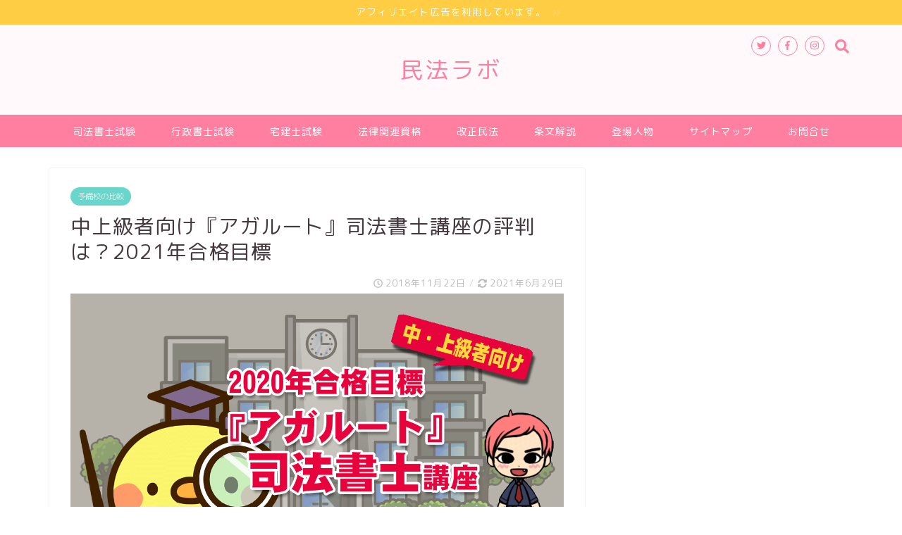

--- FILE ---
content_type: text/html; charset=UTF-8
request_url: https://minpolabo.com/2018/11/22/agaroot_shihoushoshi/
body_size: 25482
content:
<!DOCTYPE html><html lang="ja"><head prefix="og: http://ogp.me/ns# fb: http://ogp.me/ns/fb# article: http://ogp.me/ns/article#"><meta charset="utf-8"><meta http-equiv="X-UA-Compatible" content="IE=edge"><meta name="viewport" content="width=device-width, initial-scale=1"><meta property="og:type" content="blog"><meta property="og:description" content="Contentsアガルート『2021年合格目標 演習総合講義／演習総合カリキュラム』の内容短期合格のノウハウを余すことなく提供する講師陣講義は全てオンラインで受講音声ダウンロードフルカラーテキスト記述解答力完成講座実力確"><meta property="og:title" content="中上級者向け『アガルート』司法書士講座の評判は？2021年合格目標｜こんぶ先生の民法ラボ（改正民法・合格体験記・過去問１問１答解説・条文解説）"><meta property="og:url" content="https://minpolabo.com/2018/11/22/agaroot_shihoushoshi/"><meta property="og:image" content="https://minpolabo.com/wp-content/uploads/2018/11/school_agaroot_shiho2020.png"><meta property="og:site_name" content="こんぶ先生の民法ラボ（改正民法・合格体験記・過去問１問１答解説・条文解説）"><meta property="fb:admins" content=""><meta name="twitter:card" content="summary"><title>中上級者向け『アガルート』司法書士講座の評判は？2021年合格目標 | こんぶ先生の民法ラボ（改正民法・合格体験記・過去問１問１答解説・条文解説）</title><meta name="description" content="『アガルート』の中上級者向けの司法書士講座の特徴は、①過去10年分もの記述過去問解析講座あり(※上級総合カリキュラムのみ)、②視聴期限のない音声ダウンロード、③提携自習室が初月１カ月無料！、の３つが挙げられます。" /><meta name="robots" content="max-image-preview:large" /><link rel="canonical" href="https://minpolabo.com/2018/11/22/agaroot_shihoushoshi/" /><meta property="og:locale" content="ja_JP" /><meta property="og:site_name" content="改正民法・資格試験合格体験記の紹介、過去問１問１答解説" /><meta property="og:type" content="article" /><meta property="og:title" content="中上級者向け『アガルート』司法書士講座の評判は？2021年合格目標 | こんぶ先生の民法ラボ（改正民法・合格体験記・過去問１問１答解説・条文解説）" /><meta property="og:description" content="『アガルート』の中上級者向けの司法書士講座の特徴は、①過去10年分もの記述過去問解析講座あり(※上級総合カリキュラムのみ)、②視聴期限のない音声ダウンロード、③提携自習室が初月１カ月無料！、の３つが挙げられます。" /><meta property="og:url" content="https://minpolabo.com/2018/11/22/agaroot_shihoushoshi/" /><meta property="og:image" content="https://minpolabo.com/wp-content/uploads/2018/11/school_agaroot_shiho2020.png" /><meta property="og:image:secure_url" content="https://minpolabo.com/wp-content/uploads/2018/11/school_agaroot_shiho2020.png" /><meta property="og:image:width" content="1200" /><meta property="og:image:height" content="630" /><meta property="article:published_time" content="2018-11-21T21:00:50+00:00" /><meta property="article:modified_time" content="2021-06-29T00:00:44+00:00" /><meta name="twitter:card" content="summary" /><meta name="twitter:site" content="@minpolabo" /><meta name="twitter:title" content="中上級者向け『アガルート』司法書士講座の評判は？2021年合格目標 | こんぶ先生の民法ラボ（改正民法・合格体験記・過去問１問１答解説・条文解説）" /><meta name="twitter:description" content="『アガルート』の中上級者向けの司法書士講座の特徴は、①過去10年分もの記述過去問解析講座あり(※上級総合カリキュラムのみ)、②視聴期限のない音声ダウンロード、③提携自習室が初月１カ月無料！、の３つが挙げられます。" /><meta name="twitter:creator" content="@minpolabo" /><meta name="twitter:image" content="https://minpolabo.com/wp-content/uploads/2018/11/school_agaroot_shiho2020.png" /><meta name="google" content="nositelinkssearchbox" /> <script type="application/ld+json" class="aioseo-schema">{"@context":"https:\/\/schema.org","@graph":[{"@type":"WebSite","@id":"https:\/\/minpolabo.com\/#website","url":"https:\/\/minpolabo.com\/","name":"\u3053\u3093\u3076\u5148\u751f\u306e\u6c11\u6cd5\u30e9\u30dc\uff08\u6539\u6b63\u6c11\u6cd5\u30fb\u5408\u683c\u4f53\u9a13\u8a18\u30fb\u904e\u53bb\u554f\uff11\u554f\uff11\u7b54\u89e3\u8aac\u30fb\u6761\u6587\u89e3\u8aac\uff09","description":"\u3053\u3093\u3076\u5148\u751f\u306e\u6c11\u6cd5\u30e9\u30dc\u3067\u306f\u3001\u6539\u6b63\u6c11\u6cd5\u30fb\u5408\u683c\u4f53\u9a13\u8a18\u30fb\u904e\u53bb\u554f\uff11\u554f\uff11\u7b54\u89e3\u8aac\u30fb\u6761\u6587\u89e3\u8aac\u3092\u3057\u307e\u3059\u3002","inLanguage":"ja","publisher":{"@id":"https:\/\/minpolabo.com\/#organization"}},{"@type":"Organization","@id":"https:\/\/minpolabo.com\/#organization","name":"\u3053\u3093\u3076\u5148\u751f\u306e\u6c11\u6cd5\u30e9\u30dc\uff08\u6539\u6b63\u6c11\u6cd5\u30fb\u5408\u683c\u4f53\u9a13\u8a18\u30fb\u904e\u53bb\u554f\uff11\u554f\uff11\u7b54\u89e3\u8aac\u30fb\u6761\u6587\u89e3\u8aac\uff09","url":"https:\/\/minpolabo.com\/","sameAs":["https:\/\/twitter.com\/minpolabo"]},{"@type":"BreadcrumbList","@id":"https:\/\/minpolabo.com\/2018\/11\/22\/agaroot_shihoushoshi\/#breadcrumblist","itemListElement":[{"@type":"ListItem","@id":"https:\/\/minpolabo.com\/#listItem","position":1,"item":{"@type":"WebPage","@id":"https:\/\/minpolabo.com\/","name":"\u30db\u30fc\u30e0","description":"\u3053\u3093\u3076\u5148\u751f\u306e\u6c11\u6cd5\u30e9\u30dc\u3067\u306f\u3001\u6539\u6b63\u6c11\u6cd5\u30fb\u5408\u683c\u4f53\u9a13\u8a18\u30fb\u904e\u53bb\u554f\uff11\u554f\uff11\u7b54\u89e3\u8aac\u30fb\u6761\u6587\u89e3\u8aac\u3092\u3057\u307e\u3059\u3002","url":"https:\/\/minpolabo.com\/"},"nextItem":"https:\/\/minpolabo.com\/2018\/#listItem"},{"@type":"ListItem","@id":"https:\/\/minpolabo.com\/2018\/#listItem","position":2,"item":{"@type":"WebPage","@id":"https:\/\/minpolabo.com\/2018\/","name":"2018","url":"https:\/\/minpolabo.com\/2018\/"},"nextItem":"https:\/\/minpolabo.com\/2018\/11\/#listItem","previousItem":"https:\/\/minpolabo.com\/#listItem"},{"@type":"ListItem","@id":"https:\/\/minpolabo.com\/2018\/11\/#listItem","position":3,"item":{"@type":"WebPage","@id":"https:\/\/minpolabo.com\/2018\/11\/","name":"November","url":"https:\/\/minpolabo.com\/2018\/11\/"},"nextItem":"https:\/\/minpolabo.com\/2018\/11\/22\/#listItem","previousItem":"https:\/\/minpolabo.com\/2018\/#listItem"},{"@type":"ListItem","@id":"https:\/\/minpolabo.com\/2018\/11\/22\/#listItem","position":4,"item":{"@type":"WebPage","@id":"https:\/\/minpolabo.com\/2018\/11\/22\/","name":"21","url":"https:\/\/minpolabo.com\/2018\/11\/22\/"},"nextItem":"https:\/\/minpolabo.com\/2018\/11\/22\/agaroot_shihoushoshi\/#listItem","previousItem":"https:\/\/minpolabo.com\/2018\/11\/#listItem"},{"@type":"ListItem","@id":"https:\/\/minpolabo.com\/2018\/11\/22\/agaroot_shihoushoshi\/#listItem","position":5,"item":{"@type":"WebPage","@id":"https:\/\/minpolabo.com\/2018\/11\/22\/agaroot_shihoushoshi\/","name":"\u4e2d\u4e0a\u7d1a\u8005\u5411\u3051\u300e\u30a2\u30ac\u30eb\u30fc\u30c8\u300f\u53f8\u6cd5\u66f8\u58eb\u8b1b\u5ea7\u306e\u8a55\u5224\u306f\uff1f2021\u5e74\u5408\u683c\u76ee\u6a19","description":"\u300e\u30a2\u30ac\u30eb\u30fc\u30c8\u300f\u306e\u4e2d\u4e0a\u7d1a\u8005\u5411\u3051\u306e\u53f8\u6cd5\u66f8\u58eb\u8b1b\u5ea7\u306e\u7279\u5fb4\u306f\u3001\u2460\u904e\u53bb10\u5e74\u5206\u3082\u306e\u8a18\u8ff0\u904e\u53bb\u554f\u89e3\u6790\u8b1b\u5ea7\u3042\u308a(\u203b\u4e0a\u7d1a\u7dcf\u5408\u30ab\u30ea\u30ad\u30e5\u30e9\u30e0\u306e\u307f)\u3001\u2461\u8996\u8074\u671f\u9650\u306e\u306a\u3044\u97f3\u58f0\u30c0\u30a6\u30f3\u30ed\u30fc\u30c9\u3001\u2462\u63d0\u643a\u81ea\u7fd2\u5ba4\u304c\u521d\u6708\uff11\u30ab\u6708\u7121\u6599\uff01\u3001\u306e\uff13\u3064\u304c\u6319\u3052\u3089\u308c\u307e\u3059\u3002","url":"https:\/\/minpolabo.com\/2018\/11\/22\/agaroot_shihoushoshi\/"},"previousItem":"https:\/\/minpolabo.com\/2018\/11\/22\/#listItem"}]},{"@type":"Person","@id":"https:\/\/minpolabo.com\/author\/shoshilabo\/#author","url":"https:\/\/minpolabo.com\/author\/shoshilabo\/","name":"konbu","image":{"@type":"ImageObject","@id":"https:\/\/minpolabo.com\/2018\/11\/22\/agaroot_shihoushoshi\/#authorImage","url":"https:\/\/secure.gravatar.com\/avatar\/9bffc1c558459dc4c6a297c4d17e4fd1?s=96&d=mm&r=g","width":96,"height":96,"caption":"konbu"}},{"@type":"WebPage","@id":"https:\/\/minpolabo.com\/2018\/11\/22\/agaroot_shihoushoshi\/#webpage","url":"https:\/\/minpolabo.com\/2018\/11\/22\/agaroot_shihoushoshi\/","name":"\u4e2d\u4e0a\u7d1a\u8005\u5411\u3051\u300e\u30a2\u30ac\u30eb\u30fc\u30c8\u300f\u53f8\u6cd5\u66f8\u58eb\u8b1b\u5ea7\u306e\u8a55\u5224\u306f\uff1f2021\u5e74\u5408\u683c\u76ee\u6a19 | \u3053\u3093\u3076\u5148\u751f\u306e\u6c11\u6cd5\u30e9\u30dc\uff08\u6539\u6b63\u6c11\u6cd5\u30fb\u5408\u683c\u4f53\u9a13\u8a18\u30fb\u904e\u53bb\u554f\uff11\u554f\uff11\u7b54\u89e3\u8aac\u30fb\u6761\u6587\u89e3\u8aac\uff09","description":"\u300e\u30a2\u30ac\u30eb\u30fc\u30c8\u300f\u306e\u4e2d\u4e0a\u7d1a\u8005\u5411\u3051\u306e\u53f8\u6cd5\u66f8\u58eb\u8b1b\u5ea7\u306e\u7279\u5fb4\u306f\u3001\u2460\u904e\u53bb10\u5e74\u5206\u3082\u306e\u8a18\u8ff0\u904e\u53bb\u554f\u89e3\u6790\u8b1b\u5ea7\u3042\u308a(\u203b\u4e0a\u7d1a\u7dcf\u5408\u30ab\u30ea\u30ad\u30e5\u30e9\u30e0\u306e\u307f)\u3001\u2461\u8996\u8074\u671f\u9650\u306e\u306a\u3044\u97f3\u58f0\u30c0\u30a6\u30f3\u30ed\u30fc\u30c9\u3001\u2462\u63d0\u643a\u81ea\u7fd2\u5ba4\u304c\u521d\u6708\uff11\u30ab\u6708\u7121\u6599\uff01\u3001\u306e\uff13\u3064\u304c\u6319\u3052\u3089\u308c\u307e\u3059\u3002","inLanguage":"ja","isPartOf":{"@id":"https:\/\/minpolabo.com\/#website"},"breadcrumb":{"@id":"https:\/\/minpolabo.com\/2018\/11\/22\/agaroot_shihoushoshi\/#breadcrumblist"},"author":"https:\/\/minpolabo.com\/author\/shoshilabo\/#author","creator":"https:\/\/minpolabo.com\/author\/shoshilabo\/#author","image":{"@type":"ImageObject","@id":"https:\/\/minpolabo.com\/#mainImage","url":"https:\/\/minpolabo.com\/wp-content\/uploads\/2018\/11\/school_agaroot_shiho2020.png","width":1200,"height":630,"caption":"\u30a2\u30ac\u30eb\u30fc\u30c8\u53f8\u6cd5\u66f8\u58eb\u8b1b\u5ea7 2020\u5e74\u5408\u683c\u76ee\u6a19"},"primaryImageOfPage":{"@id":"https:\/\/minpolabo.com\/2018\/11\/22\/agaroot_shihoushoshi\/#mainImage"},"datePublished":"2018-11-21T21:00:50+09:00","dateModified":"2021-06-29T00:00:44+09:00"},{"@type":"Article","@id":"https:\/\/minpolabo.com\/2018\/11\/22\/agaroot_shihoushoshi\/#article","name":"\u4e2d\u4e0a\u7d1a\u8005\u5411\u3051\u300e\u30a2\u30ac\u30eb\u30fc\u30c8\u300f\u53f8\u6cd5\u66f8\u58eb\u8b1b\u5ea7\u306e\u8a55\u5224\u306f\uff1f2021\u5e74\u5408\u683c\u76ee\u6a19 | \u3053\u3093\u3076\u5148\u751f\u306e\u6c11\u6cd5\u30e9\u30dc\uff08\u6539\u6b63\u6c11\u6cd5\u30fb\u5408\u683c\u4f53\u9a13\u8a18\u30fb\u904e\u53bb\u554f\uff11\u554f\uff11\u7b54\u89e3\u8aac\u30fb\u6761\u6587\u89e3\u8aac\uff09","description":"\u300e\u30a2\u30ac\u30eb\u30fc\u30c8\u300f\u306e\u4e2d\u4e0a\u7d1a\u8005\u5411\u3051\u306e\u53f8\u6cd5\u66f8\u58eb\u8b1b\u5ea7\u306e\u7279\u5fb4\u306f\u3001\u2460\u904e\u53bb10\u5e74\u5206\u3082\u306e\u8a18\u8ff0\u904e\u53bb\u554f\u89e3\u6790\u8b1b\u5ea7\u3042\u308a(\u203b\u4e0a\u7d1a\u7dcf\u5408\u30ab\u30ea\u30ad\u30e5\u30e9\u30e0\u306e\u307f)\u3001\u2461\u8996\u8074\u671f\u9650\u306e\u306a\u3044\u97f3\u58f0\u30c0\u30a6\u30f3\u30ed\u30fc\u30c9\u3001\u2462\u63d0\u643a\u81ea\u7fd2\u5ba4\u304c\u521d\u6708\uff11\u30ab\u6708\u7121\u6599\uff01\u3001\u306e\uff13\u3064\u304c\u6319\u3052\u3089\u308c\u307e\u3059\u3002","inLanguage":"ja","headline":"\u4e2d\u4e0a\u7d1a\u8005\u5411\u3051\u300e\u30a2\u30ac\u30eb\u30fc\u30c8\u300f\u53f8\u6cd5\u66f8\u58eb\u8b1b\u5ea7\u306e\u8a55\u5224\u306f\uff1f2021\u5e74\u5408\u683c\u76ee\u6a19","author":{"@id":"https:\/\/minpolabo.com\/author\/shoshilabo\/#author"},"publisher":{"@id":"https:\/\/minpolabo.com\/#organization"},"datePublished":"2018-11-21T21:00:50+09:00","dateModified":"2021-06-29T00:00:44+09:00","articleSection":"\u4e88\u5099\u6821\u306e\u6bd4\u8f03","mainEntityOfPage":{"@id":"https:\/\/minpolabo.com\/2018\/11\/22\/agaroot_shihoushoshi\/#webpage"},"isPartOf":{"@id":"https:\/\/minpolabo.com\/2018\/11\/22\/agaroot_shihoushoshi\/#webpage"},"image":{"@type":"ImageObject","@id":"https:\/\/minpolabo.com\/#articleImage","url":"https:\/\/minpolabo.com\/wp-content\/uploads\/2018\/11\/school_agaroot_shiho2020.png","width":1200,"height":630,"caption":"\u30a2\u30ac\u30eb\u30fc\u30c8\u53f8\u6cd5\u66f8\u58eb\u8b1b\u5ea7 2020\u5e74\u5408\u683c\u76ee\u6a19"}}]}</script> <script type="text/javascript" >window.ga=window.ga||function(){(ga.q=ga.q||[]).push(arguments)};ga.l=+new Date;
			ga('create', "UA-63785463-1", 'auto');
			ga('send', 'pageview');</script> <script async src="https://www.google-analytics.com/analytics.js"></script> <link rel='dns-prefetch' href='//ajax.googleapis.com' /><link rel='dns-prefetch' href='//cdnjs.cloudflare.com' /><link rel='dns-prefetch' href='//cdn.jsdelivr.net' /><link rel='dns-prefetch' href='//use.fontawesome.com' /><link rel='dns-prefetch' href='//s.w.org' /><link rel="alternate" type="application/rss+xml" title="こんぶ先生の民法ラボ（改正民法・合格体験記・過去問１問１答解説・条文解説） &raquo; フィード" href="https://minpolabo.com/feed/" /><link rel="alternate" type="application/rss+xml" title="こんぶ先生の民法ラボ（改正民法・合格体験記・過去問１問１答解説・条文解説） &raquo; コメントフィード" href="https://minpolabo.com/comments/feed/" /> <script type="text/javascript">window._wpemojiSettings = {"baseUrl":"https:\/\/s.w.org\/images\/core\/emoji\/13.1.0\/72x72\/","ext":".png","svgUrl":"https:\/\/s.w.org\/images\/core\/emoji\/13.1.0\/svg\/","svgExt":".svg","source":{"concatemoji":"https:\/\/minpolabo.com\/wp-includes\/js\/wp-emoji-release.min.js?ver=5.8.12"}};
			!function(e,a,t){var n,r,o,i=a.createElement("canvas"),p=i.getContext&&i.getContext("2d");function s(e,t){var a=String.fromCharCode;p.clearRect(0,0,i.width,i.height),p.fillText(a.apply(this,e),0,0);e=i.toDataURL();return p.clearRect(0,0,i.width,i.height),p.fillText(a.apply(this,t),0,0),e===i.toDataURL()}function c(e){var t=a.createElement("script");t.src=e,t.defer=t.type="text/javascript",a.getElementsByTagName("head")[0].appendChild(t)}for(o=Array("flag","emoji"),t.supports={everything:!0,everythingExceptFlag:!0},r=0;r<o.length;r++)t.supports[o[r]]=function(e){if(!p||!p.fillText)return!1;switch(p.textBaseline="top",p.font="600 32px Arial",e){case"flag":return s([127987,65039,8205,9895,65039],[127987,65039,8203,9895,65039])?!1:!s([55356,56826,55356,56819],[55356,56826,8203,55356,56819])&&!s([55356,57332,56128,56423,56128,56418,56128,56421,56128,56430,56128,56423,56128,56447],[55356,57332,8203,56128,56423,8203,56128,56418,8203,56128,56421,8203,56128,56430,8203,56128,56423,8203,56128,56447]);case"emoji":return!s([10084,65039,8205,55357,56613],[10084,65039,8203,55357,56613])}return!1}(o[r]),t.supports.everything=t.supports.everything&&t.supports[o[r]],"flag"!==o[r]&&(t.supports.everythingExceptFlag=t.supports.everythingExceptFlag&&t.supports[o[r]]);t.supports.everythingExceptFlag=t.supports.everythingExceptFlag&&!t.supports.flag,t.DOMReady=!1,t.readyCallback=function(){t.DOMReady=!0},t.supports.everything||(n=function(){t.readyCallback()},a.addEventListener?(a.addEventListener("DOMContentLoaded",n,!1),e.addEventListener("load",n,!1)):(e.attachEvent("onload",n),a.attachEvent("onreadystatechange",function(){"complete"===a.readyState&&t.readyCallback()})),(n=t.source||{}).concatemoji?c(n.concatemoji):n.wpemoji&&n.twemoji&&(c(n.twemoji),c(n.wpemoji)))}(window,document,window._wpemojiSettings);</script> <style type="text/css">img.wp-smiley,
img.emoji {
	display: inline !important;
	border: none !important;
	box-shadow: none !important;
	height: 1em !important;
	width: 1em !important;
	margin: 0 .07em !important;
	vertical-align: -0.1em !important;
	background: none !important;
	padding: 0 !important;
}</style><link rel='stylesheet' id='wp-block-library-css'  href='https://minpolabo.com/wp-includes/css/dist/block-library/style.min.css?ver=5.8.12' type='text/css' media='all' /><link rel='stylesheet' id='contact-form-7-css'  href='https://minpolabo.com/wp-content/cache/autoptimize/css/autoptimize_single_e6fae855021a88a0067fcc58121c594f.css?ver=5.5.6' type='text/css' media='all' /><link rel='stylesheet' id='theme-style-css'  href='https://minpolabo.com/wp-content/cache/autoptimize/css/autoptimize_single_69ff897f171e7e127014d7728682fcd9.css?ver=5.8.12' type='text/css' media='all' /><link rel='stylesheet' id='fontawesome-style-css'  href='https://use.fontawesome.com/releases/v5.1.0/css/all.css?ver=5.8.12' type='text/css' media='all' /><link rel='stylesheet' id='swiper-style-css'  href='https://cdnjs.cloudflare.com/ajax/libs/Swiper/4.0.7/css/swiper.min.css?ver=5.8.12' type='text/css' media='all' /><link rel='stylesheet' id='fancybox-css'  href='https://minpolabo.com/wp-content/plugins/easy-fancybox/css/jquery.fancybox.min.css?ver=1.3.24' type='text/css' media='screen' /><link rel="https://api.w.org/" href="https://minpolabo.com/wp-json/" /><link rel="alternate" type="application/json" href="https://minpolabo.com/wp-json/wp/v2/posts/6336" /><link rel='shortlink' href='https://minpolabo.com/?p=6336' /><link rel="alternate" type="application/json+oembed" href="https://minpolabo.com/wp-json/oembed/1.0/embed?url=https%3A%2F%2Fminpolabo.com%2F2018%2F11%2F22%2Fagaroot_shihoushoshi%2F" /><link rel="alternate" type="text/xml+oembed" href="https://minpolabo.com/wp-json/oembed/1.0/embed?url=https%3A%2F%2Fminpolabo.com%2F2018%2F11%2F22%2Fagaroot_shihoushoshi%2F&#038;format=xml" /><style type="text/css">#wrapper{
						background-color: #ffffff;
						background-image: url();
		}
		.related-entry-headline-text span:before,
		#comment-title span:before,
		#reply-title span:before{
			background-color: #ff7fa1;
			border-color: #ff7fa1!important;
		}
		footer,
		#breadcrumb:after,
		#page-top a{	
			background-color: #f77ba0;
		}
		.footer-inner a,
		#copyright,
		#copyright-center{
			border-color: #fff!important;
			color: #fff!important;
		}
		#footer-widget-area
		{
			border-color: #fff!important;
		}
		.page-top-footer a{
			color: #f77ba0!important;
		}
				#breadcrumb ul li,
		#breadcrumb ul li a{
			color: #f77ba0!important;
		}
		
		body,
		a,
		a:link,
		a:visited{
			color: #44373e;
		}
		a:hover{
			color: #53bcb5;
		}
				.widget_nav_menu ul > li > a:before,
		.widget_categories ul > li > a:before,
		.widget_archive form:after,
		.widget_categories form:after,
		.widget_nav_menu ul > li > ul.sub-menu > li > a:before,
		.widget_categories ul > li > .children > li > a:before,
		.widget_nav_menu ul > li > ul.sub-menu > li > ul.sub-menu li > a:before,
		.widget_categories ul > li > .children > li > .children li > a:before{
			color: #ff7fa1;
		}
		footer .footer-widget,
		footer .footer-widget a,
		footer .footer-widget ul li,
		.footer-widget.widget_nav_menu ul > li > a:before,
		.footer-widget.widget_categories ul > li > a:before{
			color: #fff!important;
			border-color: #fff!important;
		}
		footer .footer-widget .widgettitle{
			color: #fff!important;
			border-color: #68d6cb!important;
		}
		footer .widget_nav_menu ul .children .children li a:before,
		footer .widget_categories ul .children .children li a:before{
			background-color: #fff!important;
		}
		#drawernav a:hover,
		.post-list-title,
		#prev-next p,
		#toc_container .toc_list li a{
			color: #44373e!important;
		}
		#header-box{
			background-color: #fff9fb;
		}
		.pickup-contents:before{
			background-color: #fff9fb!important;
		}
		.main-image-text{
			color: #f9f9f9;
		}
		.main-image-text-sub{
			color: #fcfcfc;
		}
		
						#site-info{
			padding-top: 40px!important;
			padding-bottom: 40px!important;
		}
				
		#site-info span a{
			color: #ff7fa1!important;
		}
		
				#headmenu .headsns .line a svg{
			fill: #ff7fa1!important;
		}
		#headmenu .headsns a,
		#headmenu{
			color: #ff7fa1!important;
			border-color:#ff7fa1!important;
		}
						.profile-follow .line-sns a svg{
			fill: #ff7fa1!important;
		}
		.profile-follow .line-sns a:hover svg{
			fill: #68d6cb!important;
		}
		.profile-follow a{
			color: #ff7fa1!important;
			border-color:#ff7fa1!important;
		}
		.profile-follow a:hover,
		#headmenu .headsns a:hover{
			color:#68d6cb!important;
			border-color:#68d6cb!important;
		}
				.search-box:hover{
			color:#68d6cb!important;
			border-color:#68d6cb!important;
		}
				#header #headmenu .headsns .line a:hover svg{
			fill:#68d6cb!important;
		}
		.cps-icon-bar,
		#navtoggle:checked + .sp-menu-open .cps-icon-bar{
			background-color: #ff7fa1;
		}
		#nav-container{
			background-color: #ff7fa1;
		}
		#drawernav ul.menu-box > li > a,
		#drawernav2 ul.menu-box > li > a,
		#drawernav3 ul.menu-box > li > a,
		#drawernav4 ul.menu-box > li > a,
		#drawernav5 ul.menu-box > li > a,
		#drawernav ul.menu-box > li.menu-item-has-children:after,
		#drawernav2 ul.menu-box > li.menu-item-has-children:after,
		#drawernav3 ul.menu-box > li.menu-item-has-children:after,
		#drawernav4 ul.menu-box > li.menu-item-has-children:after,
		#drawernav5 ul.menu-box > li.menu-item-has-children:after{
			color: #ffffff!important;
		}
		#drawernav ul.menu-box li a,
		#drawernav2 ul.menu-box li a,
		#drawernav3 ul.menu-box li a,
		#drawernav4 ul.menu-box li a,
		#drawernav5 ul.menu-box li a{
			font-size: 14px!important;
		}
		#drawernav3 ul.menu-box > li{
			color: #44373e!important;
		}
		#drawernav4 .menu-box > .menu-item > a:after,
		#drawernav3 .menu-box > .menu-item > a:after,
		#drawernav .menu-box > .menu-item > a:after{
			background-color: #ffffff!important;
		}
		#drawernav2 .menu-box > .menu-item:hover,
		#drawernav5 .menu-box > .menu-item:hover{
			border-top-color: #ff7fa1!important;
		}
				.cps-info-bar a{
			background-color: #ffcd44!important;
		}
				@media (min-width: 768px) {
			.post-list-mag .post-list-item:not(:nth-child(2n)){
				margin-right: 2.6%;
			}
		}
				@media (min-width: 768px) {
			#tab-1:checked ~ .tabBtn-mag li [for="tab-1"]:after,
			#tab-2:checked ~ .tabBtn-mag li [for="tab-2"]:after,
			#tab-3:checked ~ .tabBtn-mag li [for="tab-3"]:after,
			#tab-4:checked ~ .tabBtn-mag li [for="tab-4"]:after{
				border-top-color: #ff7fa1!important;
			}
			.tabBtn-mag label{
				border-bottom-color: #ff7fa1!important;
			}
		}
		#tab-1:checked ~ .tabBtn-mag li [for="tab-1"],
		#tab-2:checked ~ .tabBtn-mag li [for="tab-2"],
		#tab-3:checked ~ .tabBtn-mag li [for="tab-3"],
		#tab-4:checked ~ .tabBtn-mag li [for="tab-4"],
		#prev-next a.next:after,
		#prev-next a.prev:after{
			
			background-color: #ff7fa1!important;
		}
		

		.swiper-slide .post-list-cat,
		.post-list-mag .post-list-cat,
		.post-list-mag3col .post-list-cat,
		.post-list-mag-sp1col .post-list-cat,
		.swiper-pagination-bullet-active,
		.pickup-cat,
		.post-list .post-list-cat,
		.more-cat-button a:hover span:before,
		#breadcrumb .bcHome a:hover span:before,
		.popular-item:nth-child(1) .pop-num,
		.popular-item:nth-child(2) .pop-num,
		.popular-item:nth-child(3) .pop-num{
			background-color: #68d6cb!important;
		}
		.sidebar-btn a,
		.profile-sns-menu{
			background-color: #68d6cb!important;
		}
		.sp-sns-menu a,
		.pickup-contents-box a:hover .pickup-title{
			border-color: #ff7fa1!important;
			color: #ff7fa1!important;
		}
				.pro-line svg{
			fill: #ff7fa1!important;
		}
		.cps-post-cat a,
		.meta-cat,
		.popular-cat{
			background-color: #68d6cb!important;
			border-color: #68d6cb!important;
		}
		.tagicon,
		.tag-box a,
		#toc_container .toc_list > li,
		#toc_container .toc_title{
			color: #ff7fa1!important;
		}
		.tag-box a,
		#toc_container:before{
			border-color: #ff7fa1!important;
		}
		.cps-post-cat a:hover{
			color: #53bcb5!important;
		}
		.pagination li:not([class*="current"]) a:hover,
		.widget_tag_cloud a:hover{
			background-color: #ff7fa1!important;
		}
		.pagination li:not([class*="current"]) a:hover{
			opacity: 0.5!important;
		}
		.pagination li.current a{
			background-color: #ff7fa1!important;
			border-color: #ff7fa1!important;
		}
		.nextpage a:hover span {
			color: #ff7fa1!important;
			border-color: #ff7fa1!important;
		}
		.cta-content:before{
			background-color: #ffffff!important;
		}
		.cta-text,
		.info-title{
			color: #877179!important;
		}
		#footer-widget-area.footer_style1 .widgettitle{
			border-color: #68d6cb!important;
		}
		.sidebar_style1 .widgettitle,
		.sidebar_style5 .widgettitle{
			border-color: #ff7fa1!important;
		}
		.sidebar_style2 .widgettitle,
		.sidebar_style4 .widgettitle,
		.sidebar_style6 .widgettitle{
			background-color: #ff7fa1!important;
		}
		
		.tn-logo-size{
			font-size: 240%!important;
		}
		.tn-logo-size img{
			width: 240%!important;
		}
		.sp-logo-size{
			font-size: 120%!important;
		}
		.sp-logo-size img{
			width: 120%!important;
		}
				.cps-post-main ul > li:before,
		.cps-post-main ol > li:before{
			background-color: #68d6cb!important;
		}
		.profile-card .profile-title{
			background-color: #ff7fa1!important;
		}
		.profile-card{
			border-color: #ff7fa1!important;
		}
		.cps-post-main a{
			color:#53bcb5;
		}
		.cps-post-main .marker{
			background: -webkit-linear-gradient( transparent 80%, #c9efef 0% ) ;
			background: linear-gradient( transparent 80%, #c9efef 0% ) ;
		}
		.cps-post-main .marker2{
			background: -webkit-linear-gradient( transparent 60%, #a9eaf2 0% ) ;
			background: linear-gradient( transparent 60%, #a9eaf2 0% ) ;
		}
		
		
		.simple-box1{
			border-color:#68d6cb!important;
		}
		.simple-box2{
			border-color:#f2bf7d!important;
		}
		.simple-box3{
			border-color:#68d6cb!important;
		}
		.simple-box4{
			border-color:#7badd8!important;
		}
		.simple-box4:before{
			background-color: #7badd8;
		}
		.simple-box5{
			border-color:#e896c7!important;
		}
		.simple-box5:before{
			background-color: #e896c7;
		}
		.simple-box6{
			background-color:#fffdef!important;
		}
		.simple-box7{
			border-color:#def1f9!important;
		}
		.simple-box7:before{
			background-color:#def1f9!important;
		}
		.simple-box8{
			border-color:#96ddc1!important;
		}
		.simple-box8:before{
			background-color:#96ddc1!important;
		}
		.simple-box9:before{
			background-color:#e1c0e8!important;
		}
		.simple-box9:after{
			border-color:#e1c0e8 #e1c0e8 #fff #fff!important;
		}
		
		.kaisetsu-box1:before,
		.kaisetsu-box1-title{
			background-color:#ffb49e!important;
		}
		.kaisetsu-box2{
			border-color:#68d6cb!important;
		}
		.kaisetsu-box2-title{
			background-color:#68d6cb!important;
		}
		.kaisetsu-box4{
			border-color:#ea91a9!important;
		}
		.kaisetsu-box4-title{
			background-color:#ea91a9!important;
		}
		.kaisetsu-box5:before{
			background-color:#57b3ba!important;
		}
		.kaisetsu-box5-title{
			background-color:#57b3ba!important;
		}
		
		.concept-box1{
			border-color:#85db8f!important;
		}
		.concept-box1:after{
			background-color:#85db8f!important;
		}
		.concept-box1:before{
			content:"ポイント"!important;
			color:#85db8f!important;
		}
		.concept-box2{
			border-color:#f7cf6a!important;
		}
		.concept-box2:after{
			background-color:#f7cf6a!important;
		}
		.concept-box2:before{
			content:"注意点"!important;
			color:#f7cf6a!important;
		}
		.concept-box3{
			border-color:#86cee8!important;
		}
		.concept-box3:after{
			background-color:#86cee8!important;
		}
		.concept-box3:before{
			content:"良い例"!important;
			color:#86cee8!important;
		}
		.concept-box4{
			border-color:#ed8989!important;
		}
		.concept-box4:after{
			background-color:#ed8989!important;
		}
		.concept-box4:before{
			content:"悪い例"!important;
			color:#ed8989!important;
		}
		.concept-box5{
			border-color:#9e9e9e!important;
		}
		.concept-box5:after{
			background-color:#9e9e9e!important;
		}
		.concept-box5:before{
			content:"参考"!important;
			color:#9e9e9e!important;
		}
		.concept-box6{
			border-color:#8eaced!important;
		}
		.concept-box6:after{
			background-color:#8eaced!important;
		}
		.concept-box6:before{
			content:"メモ"!important;
			color:#8eaced!important;
		}
		
		.innerlink-box1,
		.blog-card{
			border-color:#68d6cb!important;
		}
		.innerlink-box1-title{
			background-color:#68d6cb!important;
			border-color:#68d6cb!important;
		}
		.innerlink-box1:before,
		.blog-card-hl-box{
			background-color:#68d6cb!important;
		}
		
		.color-button01 a,
		.color-button01 a:hover,
		.color-button01:before{
			background-color: #ff7fa1!important;
		}
		.top-image-btn-color a,
		.top-image-btn-color a:hover,
		.top-image-btn-color:before{
			background-color: #ffcd44!important;
		}
		.color-button02 a,
		.color-button02 a:hover,
		.color-button02:before{
			background-color: #68d6cb!important;
		}
		
		.color-button01-big a,
		.color-button01-big a:hover,
		.color-button01-big:before{
			background-color: #ff7fa1!important;
		}
		.color-button01-big a,
		.color-button01-big:before{
			border-radius: 5px!important;
		}
		.color-button01-big a{
			padding-top: 20px!important;
			padding-bottom: 20px!important;
		}
		
		.color-button02-big a,
		.color-button02-big a:hover,
		.color-button02-big:before{
			background-color: #68d6cb!important;
		}
		.color-button02-big a,
		.color-button02-big:before{
			border-radius: 40px!important;
		}
		.color-button02-big a{
			padding-top: 20px!important;
			padding-bottom: 20px!important;
		}
				.color-button01-big{
			width: 75%!important;
		}
		.color-button02-big{
			width: 75%!important;
		}
				
		
					.top-image-btn-color:before,
			.color-button01:before,
			.color-button02:before,
			.color-button01-big:before,
			.color-button02-big:before{
				bottom: -1px;
				left: -1px;
				width: 100%;
				height: 100%;
				border-radius: 6px;
				box-shadow: 0px 1px 5px 0px rgba(0, 0, 0, 0.25);
				-webkit-transition: all .4s;
				transition: all .4s;
			}
			.top-image-btn-color a:hover,
			.color-button01 a:hover,
			.color-button02 a:hover,
			.color-button01-big a:hover,
			.color-button02-big a:hover{
				-webkit-transform: translateY(2px);
				transform: translateY(2px);
				-webkit-filter: brightness(0.95);
				 filter: brightness(0.95);
			}
			.top-image-btn-color:hover:before,
			.color-button01:hover:before,
			.color-button02:hover:before,
			.color-button01-big:hover:before,
			.color-button02-big:hover:before{
				-webkit-transform: translateY(2px);
				transform: translateY(2px);
				box-shadow: none!important;
			}
				
		.h2-style01 h2,
		.h2-style02 h2:before,
		.h2-style03 h2,
		.h2-style04 h2:before,
		.h2-style05 h2,
		.h2-style07 h2:before,
		.h2-style07 h2:after,
		.h3-style03 h3:before,
		.h3-style02 h3:before,
		.h3-style05 h3:before,
		.h3-style07 h3:before,
		.h2-style08 h2:after,
		.h2-style10 h2:before,
		.h2-style10 h2:after,
		.h3-style02 h3:after,
		.h4-style02 h4:before{
			background-color: #ff7fa1!important;
		}
		.h3-style01 h3,
		.h3-style04 h3,
		.h3-style05 h3,
		.h3-style06 h3,
		.h4-style01 h4,
		.h2-style02 h2,
		.h2-style08 h2,
		.h2-style08 h2:before,
		.h2-style09 h2,
		.h4-style03 h4{
			border-color: #ff7fa1!important;
		}
		.h2-style05 h2:before{
			border-top-color: #ff7fa1!important;
		}
		.h2-style06 h2:before,
		.sidebar_style3 .widgettitle:after{
			background-image: linear-gradient(
				-45deg,
				transparent 25%,
				#ff7fa1 25%,
				#ff7fa1 50%,
				transparent 50%,
				transparent 75%,
				#ff7fa1 75%,
				#ff7fa1			);
		}
				
		@media all and (-ms-high-contrast:none){
			*::-ms-backdrop, .color-button01:before,
			.color-button02:before,
			.color-button01-big:before,
			.color-button02-big:before{
				background-color: #595857!important;
			}
		}
		
		.jin-lp-h2 h2,
		.jin-lp-h2 h2{
			background-color: transparent!important;
			border-color: transparent!important;
			color: #44373e!important;
		}
		.jincolumn-h3style2{
			border-color:#ff7fa1!important;
		}
		.jinlph2-style1 h2:first-letter{
			color:#ff7fa1!important;
		}
		.jinlph2-style2 h2,
		.jinlph2-style3 h2{
			border-color:#ff7fa1!important;
		}</style><style type="text/css">.broken_link, a.broken_link {
	text-decoration: line-through;
}</style><link rel="icon" href="https://minpolabo.com/wp-content/uploads/2018/07/先生1.png" sizes="32x32" /><link rel="icon" href="https://minpolabo.com/wp-content/uploads/2018/07/先生1.png" sizes="192x192" /><link rel="apple-touch-icon" href="https://minpolabo.com/wp-content/uploads/2018/07/先生1.png" /><meta name="msapplication-TileImage" content="https://minpolabo.com/wp-content/uploads/2018/07/先生1.png" /><style type="text/css" id="wp-custom-css">.proflink a{
	display:block;
	text-align:center;
	padding:7px 10px;
	background:#ff7fa1;/*カラーは変更*/
	width:50%;
	margin:0 auto;
	margin-top:20px;
	border-radius:20px;
	border:3px double #fff;
	font-size:0.65rem;
	color:#fff;
}
.proflink a:hover{
		opacity:0.75;
}


.hidden_box {
    margin: 10px 0;
    padding: 0;
    text-align: center;
}

.hidden_box label {
    border: 1px solid #ddd;
    border-radius: 5px;
    cursor :pointer;
    font-weight: bold;
    margin: 0 auto;
    padding: 10px;
    width: 50%;
}

.hidden_box label:hover {
    background: #f5f5f5;
}

.hidden_box label:after {
    content: "を表示";	/* 閉じている状態のときにラベルの後ろに続く文字 */
}

.hidden_box input {
    display: none;
}

.hidden_box .hidden_show {
    height: 0;
    overflow: hidden;
    opacity: 0;
    padding: 0;
    text-align: left;
    transition: 0.5s;
}

.hidden_box input:checked + label:after {
    content: "を非表示";	/* 開いている状態のときにラベルの後ろに続く文字 */
}

.hidden_box input:checked ~ .hidden_show {
    height: auto;
    opacity: 1;
    padding: 10px 0;
}






/*=================================================================================
カエレバ・ヨメレバ・トマレバ
=================================================================================*/
.cstmreba {
width:98%;
height:auto;
margin:36px auto;
font-family:'Lucida Grande','Hiragino Kaku Gothic ProN',Helvetica, Meiryo, sans-serif;
line-height: 1.5;
word-wrap: break-word;
box-sizing: border-box;
display: block;
}
.cstmreba a {
transition: 0.8s ;
color:#285EFF; /* テキストリンクカラー */
}
.cstmreba a:hover {
color:#FFCA28; /* テキストリンクカラー(マウスオーバー時) */
}
.cstmreba .booklink-box,
.cstmreba .kaerebalink-box,
.cstmreba .tomarebalink-box {
width: 100%;
background-color: #fff; /* 全体の背景カラー#fafafa */
overflow: hidden;
border-radius: 0px;
box-sizing: border-box;
padding: 12px 8px;
/*box-shadow: 0px 2px 5px 0 rgba(0,0,0,.26);*/
}
/* サムネイル画像ボックス */
.cstmreba .booklink-image,
.cstmreba .kaerebalink-image,
.cstmreba .tomarebalink-image {
width:150px;
float:left;
margin:0 14px 0 0;
text-align: center;
background: #fff;
}
.cstmreba .booklink-image a,
.cstmreba .kaerebalink-image a,
.cstmreba .tomarebalink-image a {
width:100%;
display:block;
}
.cstmreba .booklink-image a img,
.cstmreba .kaerebalink-image a img,
.cstmreba .tomarebalink-image a img {
margin:0 ;
padding: 0;
text-align:center;
background: #fff;
}
.cstmreba .booklink-info,.cstmreba .kaerebalink-info,.cstmreba .tomarebalink-info {
overflow:hidden;
line-height:170%;
color: #333;
}
/* infoボックス内リンク下線非表示 */
.cstmreba .booklink-info a,
.cstmreba .kaerebalink-info a,
.cstmreba .tomarebalink-info a {
text-decoration: none;
}
/* 作品・商品・ホテル名 リンク */
.cstmreba .booklink-name>a,
.cstmreba .kaerebalink-name>a,
.cstmreba .tomarebalink-name>a {
border-bottom: 1px solid ;
font-size:16px;
}
/* タイトル下にPタグ自動挿入された際の余白を小さく */
.cstmreba .kaerebalink-name p,
.cstmreba .booklink-name p,
.cstmreba .tomarebalink-name p {
margin: 0;
}
/* powered by */
.cstmreba .booklink-powered-date,
.cstmreba .kaerebalink-powered-date,
.cstmreba .tomarebalink-powered-date {
font-size:10px;
line-height:150%;
}
.cstmreba .booklink-powered-date a,
.cstmreba .kaerebalink-powered-date a,
.cstmreba .tomarebalink-powered-date a {
color:#333;
border-bottom: none ;
}
.cstmreba .booklink-powered-date a:hover,
.cstmreba .kaerebalink-powered-date a:hover,
.cstmreba .tomarebalink-powered-date a:hover {
color:#333;
border-bottom: 1px solid #333 ;
}
/* 著者・住所 */
.cstmreba .booklink-detail,.cstmreba .kaerebalink-detail,.cstmreba .tomarebalink-address {
font-size:12px;
}
.cstmreba .kaerebalink-link1 div img,.cstmreba .booklink-link2 div img,.cstmreba .tomarebalink-link1 div img {
display:none !important;
}
.cstmreba .kaerebalink-link1, .cstmreba .booklink-link2,.cstmreba .tomarebalink-link1 {
display: inline-block;
width: 100%;
margin-top: 5px;
}
.cstmreba .booklink-link2>div,
.cstmreba .kaerebalink-link1>div,
.cstmreba .tomarebalink-link1>div {
float:left;
width:24%;
min-width:128px;
margin:0.5%;
}
/***** ボタンデザインここから ******/
.cstmreba .booklink-link2 a,
.cstmreba .kaerebalink-link1 a,
.cstmreba .tomarebalink-link1 a {
width: 100%;
display: inline-block;
text-align: center;
box-sizing: border-box;
margin: 1px 0;
padding:3% 0.5%;
border-radius: 8px;
font-size: 13px;
font-weight: bold;
line-height: 180%;
color: #fff;
box-shadow: 0px 2px 4px 0 rgba(0,0,0,.26);
}
/* トマレバ */
.cstmreba .tomarebalink-link1 .shoplinkrakuten a {background: #76ae25; border: 2px solid #76ae25; }/* 楽天トラベル */
.cstmreba .tomarebalink-link1 .shoplinkjalan a { background: #ff7a15; border: 2px solid #ff7a15;}/* じゃらん */
.cstmreba .tomarebalink-link1 .shoplinkjtb a { background: #c81528; border: 2px solid #c81528;}/* JTB */
.cstmreba .tomarebalink-link1 .shoplinkknt a { background: #0b499d; border: 2px solid #0b499d;}/* KNT */
.cstmreba .tomarebalink-link1 .shoplinkikyu a { background: #bf9500; border: 2px solid #bf9500;}/* 一休 */
.cstmreba .tomarebalink-link1 .shoplinkrurubu a { background: #000066; border: 2px solid #000066;}/* るるぶ */
.cstmreba .tomarebalink-link1 .shoplinkyahoo a { background: #ff0033; border: 2px solid #ff0033;}/* Yahoo!トラベル */
.cstmreba .tomarebalink-link1 .shoplinkhis a { background: #004bb0; border: 2px solid #004bb0;}/*** HIS ***/
/* カエレバ */
.cstmreba .kaerebalink-link1 .shoplinkyahoo a {background:#ff0033; border:2px solid #ff0033; letter-spacing:normal;} /* Yahoo!ショッピング */
.cstmreba .kaerebalink-link1 .shoplinkbellemaison a { background:#84be24 ; border: 2px solid #84be24;}	/* ベルメゾン */
.cstmreba .kaerebalink-link1 .shoplinkcecile a { background:#8d124b; border: 2px solid #8d124b;} /* セシール */
.cstmreba .kaerebalink-link1 .shoplinkkakakucom a {background:#314995; border: 2px solid #314995;} /* 価格コム */
/* ヨメレバ */
.cstmreba .booklink-link2 .shoplinkkindle a { background:#007dcd; border: 2px solid #007dcd;} /* Kindle */
.cstmreba .booklink-link2 .shoplinkrakukobo a { background:#bf0000; border: 2px solid #bf0000;} /* 楽天kobo */
.cstmreba .booklink-link2  .shoplinkbk1 a { background:#0085cd; border: 2px solid #0085cd;} /* honto */
.cstmreba .booklink-link2 .shoplinkehon a { background:#2a2c6d; border: 2px solid #2a2c6d;} /* ehon */
.cstmreba .booklink-link2 .shoplinkkino a { background:#003e92; border: 2px solid #003e92;} /* 紀伊國屋書店 */
.cstmreba .booklink-link2 .shoplinktoshokan a { background:#333333; border: 2px solid #333333;} /* 図書館 */
/* カエレバ・ヨメレバ共通 */
.cstmreba .kaerebalink-link1 .shoplinkamazon a,
.cstmreba .booklink-link2 .shoplinkamazon a {
background:#FF9901;
border: 2px solid #ff9901;
} /* Amazon */
.cstmreba .kaerebalink-link1 .shoplinkrakuten a,
.cstmreba .booklink-link2 .shoplinkrakuten a {
background: #bf0000;
border: 2px solid #bf0000;
} /* 楽天 */
.cstmreba .kaerebalink-link1 .shoplinkseven a,
.cstmreba .booklink-link2 .shoplinkseven a {
background:#225496;
border: 2px solid #225496;
} /* 7net */
/****** ボタンカラー ここまで *****/
/***** ボタンデザイン　マウスオーバー時ここから *****/
.cstmreba .booklink-link2 a:hover,
.cstmreba .kaerebalink-link1 a:hover,
.cstmreba .tomarebalink-link1 a:hover {
background: #fff;
}
/* トマレバ */
.cstmreba .tomarebalink-link1 .shoplinkrakuten a:hover { color: #76ae25; }/* 楽天トラベル */
.cstmreba .tomarebalink-link1 .shoplinkjalan a:hover { color: #ff7a15; }/* じゃらん */
.cstmreba .tomarebalink-link1 .shoplinkjtb a:hover { color: #c81528; }/* JTB */
.cstmreba .tomarebalink-link1 .shoplinkknt a:hover { color: #0b499d; }/* KNT */
.cstmreba .tomarebalink-link1 .shoplinkikyu a:hover { color: #bf9500; }/* 一休 */
.cstmreba .tomarebalink-link1 .shoplinkrurubu a:hover { color: #000066; }/* るるぶ */
.cstmreba .tomarebalink-link1 .shoplinkyahoo a:hover { color: #ff0033; }/* Yahoo!トラベル */
.cstmreba .tomarebalink-link1 .shoplinkhis a:hover { color: #004bb0; }/*** HIS ***/
/* カエレバ */
.cstmreba .kaerebalink-link1 .shoplinkyahoo a:hover {color:#ff0033;} /* Yahoo!ショッピング */
.cstmreba .kaerebalink-link1 .shoplinkbellemaison a:hover { color:#84be24 ; }	/* ベルメゾン */
.cstmreba .kaerebalink-link1 .shoplinkcecile a:hover { color:#8d124b; } /* セシール */
.cstmreba .kaerebalink-link1 .shoplinkkakakucom a:hover {color:#314995;} /* 価格コム */
/* ヨメレバ */
.cstmreba .booklink-link2 .shoplinkkindle a:hover { color:#007dcd;} /* Kindle */
.cstmreba .booklink-link2 .shoplinkrakukobo a:hover { color:#bf0000; } /* 楽天kobo */
.cstmreba .booklink-link2 .shoplinkbk1 a:hover { color:#0085cd; } /* honto */
.cstmreba .booklink-link2 .shoplinkehon a:hover { color:#2a2c6d; } /* ehon */
.cstmreba .booklink-link2 .shoplinkkino a:hover { color:#003e92; } /* 紀伊國屋書店 */
.cstmreba .booklink-link2 .shoplinktoshokan a:hover { color:#333333; } /* 図書館 */
/* カエレバ・ヨメレバ共通 */
.cstmreba .kaerebalink-link1 .shoplinkamazon a:hover,
.cstmreba .booklink-link2 .shoplinkamazon a:hover {
color:#FF9901; } /* Amazon */
.cstmreba .kaerebalink-link1 .shoplinkrakuten a:hover,
.cstmreba .booklink-link2 .shoplinkrakuten a:hover {
color: #bf0000; } /* 楽天 */
.cstmreba .kaerebalink-link1 .shoplinkseven a:hover,
.cstmreba .booklink-link2 .shoplinkseven a:hover {
color:#225496;} /* 7net */
/***** ボタンデザイン　マウスオーバー時ここまで *****/
.cstmreba .booklink-footer {
clear:both;
}
/*****  解像度768px以下のスタイル *****/
@media screen and (max-width:768px){
.cstmreba .booklink-image,
.cstmreba .kaerebalink-image,
.cstmreba .tomarebalink-image {
width:100%;
float:none;
}
.cstmreba .booklink-link2>div,
.cstmreba .kaerebalink-link1>div,
.cstmreba .tomarebalink-link1>div {
width: 32.33%;
margin: 0.5%;
}
.cstmreba .booklink-info,
.cstmreba .kaerebalink-info,
.cstmreba .tomarebalink-info {
text-align:center;
padding-bottom: 1px;
}
}
/*****  解像度480px以下のスタイル *****/
@media screen and (max-width:480px){
.cstmreba .booklink-link2>div,
.cstmreba .kaerebalink-link1>div,
.cstmreba .tomarebalink-link1>div {
width: 49%;
margin: 0.5%;
}
}</style> <script async src="//pagead2.googlesyndication.com/pagead/js/adsbygoogle.js"></script> <script>(adsbygoogle = window.adsbygoogle || []).push({
    google_ad_client: "ca-pub-6134514266738887",
    enable_page_level_ads: true
  });</script> <meta name="google-site-verification" content="WdGzzut9h_g-csYzFQ4No_WMHAAGb9TdT19luMeoVvw" /></head><body class="post-template-default single single-post postid-6336 single-format-standard" id="rm-style"><div id="wrapper"><div class="cps-info-bar animate"> <a href="https://minpolabo.com/privacy/"><span>アフィリエイト広告を利用しています。</span></a></div><div id="header-box" class="tn_on header-box animate"><div id="header" class="header-type2 header animate"><div id="site-info" class="ef"> <span class="tn-logo-size"><a href='https://minpolabo.com/' title='こんぶ先生の民法ラボ（改正民法・合格体験記・過去問１問１答解説・条文解説）' rel='home'>民法ラボ</a></span></div><div id="headmenu"> <span class="headsns tn_sns_on"> <span class="twitter"><a href="#"><i class="fab fa-twitter fa-lg" aria-hidden="true"></i></a></span> <span class="facebook"> <a href="#"><i class="fab fa-facebook-f fa-lg" aria-hidden="true"></i></a> </span> <span class="instagram"> <a href="#"><i class="fab fa-instagram fa-lg" aria-hidden="true"></i></a> </span> </span> <span class="headsearch tn_search_on"><form class="search-box" role="search" method="get" id="searchform" action="https://minpolabo.com/"> <input type="search" placeholder="キーワードを入力してEnter" class="text search-text" value="" name="s" id="s"> <input type="submit" id="searchsubmit" value="&#xf002;"></form> </span></div></div></div><div id="scroll-content" class="animate"><div id="nav-container" class="header-style4-animate animate"><div id="drawernav" class="ef"><nav class="fixed-content"><ul class="menu-box"><li class="menu-item menu-item-type-custom menu-item-object-custom menu-item-has-children menu-item-2272"><a href="https://minpolabo.com/category/shihoushoshi/">司法書士試験</a><ul class="sub-menu"><li class="menu-item menu-item-type-post_type menu-item-object-page menu-item-6754"><a href="https://minpolabo.com/shihoushoshi_top/">司法書士 総合ページ</a></li><li class="menu-item menu-item-type-taxonomy menu-item-object-category menu-item-7362"><a href="https://minpolabo.com/category/shihoushoshi/oyakudachi_shihoushoshi/">お役立ち情報</a></li><li class="menu-item menu-item-type-taxonomy menu-item-object-category current-post-ancestor current-menu-parent current-post-parent menu-item-7363"><a href="https://minpolabo.com/category/shihoushoshi/yobikou_shihoushoshi/">予備校の比較</a></li><li class="menu-item menu-item-type-taxonomy menu-item-object-category menu-item-7364"><a href="https://minpolabo.com/category/shihoushoshi/goukaku_shihoushoshi/">合格体験記・新人研修</a></li><li class="menu-item menu-item-type-taxonomy menu-item-object-category menu-item-7365"><a href="https://minpolabo.com/category/shihoushoshi/h29shihoushoshi_kakomon/">平成２９年過去問</a></li><li class="menu-item menu-item-type-taxonomy menu-item-object-category menu-item-7366"><a href="https://minpolabo.com/category/shihoushoshi/h30shihoushoshi_kakomon/">平成３０年過去問</a></li><li class="menu-item menu-item-type-taxonomy menu-item-object-category menu-item-7367"><a href="https://minpolabo.com/category/shihoushoshi/books_shihoushoshi/">書籍・マンガ</a></li></ul></li><li class="menu-item menu-item-type-custom menu-item-object-custom menu-item-has-children menu-item-2339"><a href="https://minpolabo.com/category/gyouseishoshi/">行政書士試験</a><ul class="sub-menu"><li class="menu-item menu-item-type-post_type menu-item-object-page menu-item-5413"><a href="https://minpolabo.com/gyouseishoshi_top/">行政書士 総合ページ</a></li><li class="menu-item menu-item-type-taxonomy menu-item-object-category menu-item-7368"><a href="https://minpolabo.com/category/gyouseishoshi/oyakudachi_gyouseishoshi/">お役立ち情報</a></li><li class="menu-item menu-item-type-taxonomy menu-item-object-category menu-item-7369"><a href="https://minpolabo.com/category/gyouseishoshi/yobikou_gyouseishoshi/">予備校の比較</a></li><li class="menu-item menu-item-type-taxonomy menu-item-object-category menu-item-7370"><a href="https://minpolabo.com/category/gyouseishoshi/goukaku_gyouseishoshi/">合格体験記</a></li><li class="menu-item menu-item-type-taxonomy menu-item-object-category menu-item-7371"><a href="https://minpolabo.com/category/gyouseishoshi/h29gyouseishoshi_kakomon/">平成２９年過去問</a></li><li class="menu-item menu-item-type-taxonomy menu-item-object-category menu-item-7372"><a href="https://minpolabo.com/category/gyouseishoshi/books_gyouseishoshi/">書籍・マンガ</a></li></ul></li><li class="menu-item menu-item-type-custom menu-item-object-custom menu-item-has-children menu-item-4986"><a href="https://minpolabo.com/category/takkennshi/">宅建士試験</a><ul class="sub-menu"><li class="menu-item menu-item-type-post_type menu-item-object-page menu-item-5303"><a href="https://minpolabo.com/takkenshi_top/">宅建士 総合ページ</a></li><li class="menu-item menu-item-type-taxonomy menu-item-object-category menu-item-7373"><a href="https://minpolabo.com/category/takkennshi/oyakudachi_takkenshi/">お役立ち情報</a></li><li class="menu-item menu-item-type-taxonomy menu-item-object-category menu-item-7374"><a href="https://minpolabo.com/category/takkennshi/yobikou_takkenshi/">予備校の比較</a></li><li class="menu-item menu-item-type-taxonomy menu-item-object-category menu-item-7375"><a href="https://minpolabo.com/category/takkennshi/goukaku_takkenn/">合格体験記</a></li><li class="menu-item menu-item-type-taxonomy menu-item-object-category menu-item-7376"><a href="https://minpolabo.com/category/takkennshi/h29takkenn_kakomon/">平成２９年過去問</a></li><li class="menu-item menu-item-type-taxonomy menu-item-object-category menu-item-7377"><a href="https://minpolabo.com/category/takkennshi/books_takkenshi/">書籍・マンガ</a></li></ul></li><li class="menu-item menu-item-type-taxonomy menu-item-object-category menu-item-has-children menu-item-7378"><a href="https://minpolabo.com/category/minpou_kanren/">法律関連資格</a><ul class="sub-menu"><li class="menu-item menu-item-type-taxonomy menu-item-object-category menu-item-7379"><a href="https://minpolabo.com/category/minpou_kanren/kanren_goukakutaikenki/">合格体験記</a></li><li class="menu-item menu-item-type-taxonomy menu-item-object-category menu-item-7380"><a href="https://minpolabo.com/category/minpou_kanren/kanrenshikakushoukai/">資格紹介</a></li></ul></li><li class="menu-item menu-item-type-custom menu-item-object-custom menu-item-1743"><a href="https://minpolabo.com/category/kaisei_minpou/">改正民法</a></li><li class="menu-item menu-item-type-custom menu-item-object-custom menu-item-3444"><a href="https://minpolabo.com/category/joubun_kaisetsu/">条文解説</a></li><li class="menu-item menu-item-type-post_type menu-item-object-page menu-item-2855"><a href="https://minpolabo.com/%e3%81%93%e3%81%ae%e3%82%b5%e3%82%a4%e3%83%88%e3%81%ae%e7%99%bb%e5%a0%b4%e4%ba%ba%e7%89%a9/">登場人物</a></li><li class="menu-item menu-item-type-post_type menu-item-object-page menu-item-5172"><a href="https://minpolabo.com/sitemap/">サイトマップ</a></li><li class="menu-item menu-item-type-post_type menu-item-object-page menu-item-5672"><a href="https://minpolabo.com/mail_form/">お問合せ</a></li></ul></nav></div></div><div class="clearfix"></div><div id="contents"><main id="main-contents" class="main-contents article_style1 animate" itemprop="mainContentOfPage"><section class="cps-post-box hentry"><article class="cps-post"><header class="cps-post-header"> <span class="cps-post-cat category-yobikou_shihoushoshi" itemprop="keywords"><a href="https://minpolabo.com/category/shihoushoshi/yobikou_shihoushoshi/" style="background-color:!important;">予備校の比較</a></span><h1 class="cps-post-title entry-title" itemprop="headline">中上級者向け『アガルート』司法書士講座の評判は？2021年合格目標</h1><div class="cps-post-meta vcard"> <span class="writer fn" itemprop="author" itemscope itemtype="http://schema.org/Person"><span itemprop="name">konbu</span></span> <span class="cps-post-date-box"> <span class="cps-post-date"><i class="far fa-clock" aria-hidden="true"></i>&nbsp;<time class="entry-date date published" datetime="2018-11-22T06:00:50+09:00">2018年11月22日</time></span> <span class="timeslash"> /</span> <time class="entry-date date updated" datetime="2021-06-29T09:00:44+09:00"><span class="cps-post-date"><i class="fas fa-sync-alt" aria-hidden="true"></i>&nbsp;2021年6月29日</span></time> </span></div></header><div class="cps-post-thumb" itemscope itemtype="http://schema.org/ImageObject"> <img src="https://minpolabo.com/wp-content/uploads/2018/11/school_agaroot_shiho2020.png" class="attachment-large_size size-large_size wp-post-image" alt="アガルート司法書士講座 2020年合格目標" loading="lazy" srcset="https://minpolabo.com/wp-content/uploads/2018/11/school_agaroot_shiho2020.png 1200w, https://minpolabo.com/wp-content/uploads/2018/11/school_agaroot_shiho2020-300x158.png 300w, https://minpolabo.com/wp-content/uploads/2018/11/school_agaroot_shiho2020-768x403.png 768w, https://minpolabo.com/wp-content/uploads/2018/11/school_agaroot_shiho2020-1024x538.png 1024w" sizes="(max-width: 1200px) 100vw, 1200px" /></div><div class="share-top sns-design-type01"><div class="sns-top"><ol><li class="twitter"><a href="http://twitter.com/intent/tweet?url=https%3A%2F%2Fminpolabo.com%2F2018%2F11%2F22%2Fagaroot_shihoushoshi%2F&text=%E4%B8%AD%E4%B8%8A%E7%B4%9A%E8%80%85%E5%90%91%E3%81%91%E3%80%8E%E3%82%A2%E3%82%AC%E3%83%AB%E3%83%BC%E3%83%88%E3%80%8F%E5%8F%B8%E6%B3%95%E6%9B%B8%E5%A3%AB%E8%AC%9B%E5%BA%A7%E3%81%AE%E8%A9%95%E5%88%A4%E3%81%AF%EF%BC%9F2021%E5%B9%B4%E5%90%88%E6%A0%BC%E7%9B%AE%E6%A8%99&via=&tw_p=tweetbutton"><i class="fab fa-twitter"></i></a></li><li class="facebook"> <a href="http://www.facebook.com/sharer.php?src=bm&u=https%3A%2F%2Fminpolabo.com%2F2018%2F11%2F22%2Fagaroot_shihoushoshi%2F&t=%E4%B8%AD%E4%B8%8A%E7%B4%9A%E8%80%85%E5%90%91%E3%81%91%E3%80%8E%E3%82%A2%E3%82%AC%E3%83%AB%E3%83%BC%E3%83%88%E3%80%8F%E5%8F%B8%E6%B3%95%E6%9B%B8%E5%A3%AB%E8%AC%9B%E5%BA%A7%E3%81%AE%E8%A9%95%E5%88%A4%E3%81%AF%EF%BC%9F2021%E5%B9%B4%E5%90%88%E6%A0%BC%E7%9B%AE%E6%A8%99" onclick="javascript:window.open(this.href, '', 'menubar=no,toolbar=no,resizable=yes,scrollbars=yes,height=300,width=600');return false;"><i class="fab fa-facebook-f" aria-hidden="true"></i></a></li><li class="hatebu"> <a href="http://b.hatena.ne.jp/add?mode=confirm&url=https%3A%2F%2Fminpolabo.com%2F2018%2F11%2F22%2Fagaroot_shihoushoshi%2F" onclick="javascript:window.open(this.href, '', 'menubar=no,toolbar=no,resizable=yes,scrollbars=yes,height=400,width=510');return false;" ><i class="font-hatena"></i></a></li><li class="pocket"> <a href="http://getpocket.com/edit?url=https%3A%2F%2Fminpolabo.com%2F2018%2F11%2F22%2Fagaroot_shihoushoshi%2F&title=%E4%B8%AD%E4%B8%8A%E7%B4%9A%E8%80%85%E5%90%91%E3%81%91%E3%80%8E%E3%82%A2%E3%82%AC%E3%83%AB%E3%83%BC%E3%83%88%E3%80%8F%E5%8F%B8%E6%B3%95%E6%9B%B8%E5%A3%AB%E8%AC%9B%E5%BA%A7%E3%81%AE%E8%A9%95%E5%88%A4%E3%81%AF%EF%BC%9F2021%E5%B9%B4%E5%90%88%E6%A0%BC%E7%9B%AE%E6%A8%99"><i class="fab fa-get-pocket" aria-hidden="true"></i></a></li><li class="line"> <a href="http://line.me/R/msg/text/?https%3A%2F%2Fminpolabo.com%2F2018%2F11%2F22%2Fagaroot_shihoushoshi%2F"><svg version="1.1" xmlns="http://www.w3.org/2000/svg" xmlns:xlink="http://www.w3.org/1999/xlink" x="0px"
 y="0px" viewBox="0 0 122.4 47.2" style="enable-background:new 0 0 122.4 47.2;" xml:space="preserve"> <path d="M77.4,28.4c0.1-5,0.2-9,0.2-13.1c0-3.2-0.1-6.3,0-9.5c0.1-3.1,1.6-4.6,4-4.6c2.2,0,4.2,1.9,4.6,4.5c0.1,0.8,0,1.7,0,2.5
 c0,10.3,0,20.6,0,31c0,0.7,0,1.3,0,2c-0.1,2.2-1.1,3.8-3.3,4.5c-2.2,0.7-4-0.1-5.3-1.9c-3.1-4.1-6.1-8.3-9.1-12.5
 c-2.8-3.8-5.7-7.7-9.1-12.2c-0.5,1.9-1,2.9-1,3.9c-0.1,5.3,0,10.7,0,16c0,1.2,0.1,2.4-0.1,3.5c-0.4,2.2-2,3.5-4.2,3.4
 c-2.1-0.1-3.9-1.4-4.2-3.5c-0.2-1-0.1-2-0.1-3c0-10.5,0-21,0-31.5c0-0.5,0-1,0-1.5c-0.1-2.5,1.2-4.2,3.4-5c2.2-0.9,3.9,0.5,5.2,2.1
 c2.5,3.1,4.7,6.4,7.1,9.6c3.1,4.3,6.2,8.6,9.4,12.9C75.4,26.7,76.1,27.2,77.4,28.4z"/> <path d="M102.3,9.7c0,3.7,0,6.3,0,9.5c3.9,0,7.7-0.1,11.5,0c1.4,0,3,0.3,4.2,0.9c1.7,0.9,2.8,2.4,2.1,4.5c-0.6,1.9-1.8,3.1-4,3.1
 c-2.5,0-5,0-7.5,0c-1.8,0-3.6,0-6,0c-0.2,3.2-0.3,6.1-0.5,9.5c4.2,0,8.2-0.1,12.1,0.1c1.5,0.1,3.4,0.6,4.5,1.5
 c0.9,0.8,1.5,2.6,1.4,3.9c-0.1,1.7-1.6,3-3.4,3.1c-6.3,0.1-12.6,0.2-18.9,0c-3.3-0.1-4-1.1-4.1-4.5c-0.1-11.8-0.1-23.6,0-35.5
 c0-3.6,1.2-4.7,4.9-4.7c5.5-0.1,11-0.1,16.5,0c2.9,0,5.2,2.1,5.2,4.3c0,2.2-2.3,4.2-5.3,4.2C111,9.8,106.8,9.7,102.3,9.7z"/> <path d="M10.3,37.4c1.5,0,2.6,0,3.7,0c3.5,0.1,7,0.1,10.4,0.5c2.7,0.3,4,2,3.9,4.3c-0.1,2-1.6,3.5-4,3.6C18.1,46,12,46,5.8,45.9
 c-2.8-0.1-4.1-1.6-4.1-4.6c-0.1-11.8-0.1-23.6,0-35.4c0-2.8,1.8-4.6,4.1-4.7c2.2,0,4.3,2,4.5,4.5c0.2,3,0.1,6,0.1,9
 C10.4,22,10.3,29.3,10.3,37.4z"/> <path d="M33.7,23.4c0-5.7-0.1-11.3,0-17c0-3.5,1.8-5.4,4.5-5.3c2.2,0.1,4.1,2.4,4.1,5.4c0.1,11.5,0.1,23,0,34.4
 c0,3.3-1.6,4.9-4.3,4.8c-2.7,0-4.2-1.6-4.2-5C33.7,35.1,33.8,29.3,33.7,23.4C33.8,23.4,33.8,23.4,33.7,23.4z"/> </svg> </a></li></ol></div></div><div class="clearfix"></div><div class="cps-post-main-box"><div class="cps-post-main h2-style02 h3-style01 h4-style01 entry-content xl-size m-size-sp" itemprop="articleBody"><div class="clearfix"></div><div class="sponsor-top"></div><section class="ad-single ad-top"><div class="center-rectangle"> <script async src="https://pagead2.googlesyndication.com/pagead/js/adsbygoogle.js"></script>  <ins class="adsbygoogle"
 style="display:block"
 data-ad-client="ca-pub-6134514266738887"
 data-ad-slot="9442006213"
 data-ad-format="auto"
 data-full-width-responsive="true"></ins> <script>(adsbygoogle = window.adsbygoogle || []).push({});</script> </div></section><div id="toc_container" class="no_bullets"><p class="toc_title">Contents</p><ul class="toc_list"><li><a href="#2021">アガルート『2021年合格目標 演習総合講義／演習総合カリキュラム』の内容</a><ul><li><a href="#i">短期合格のノウハウを余すことなく提供する講師陣</a></li><li><a href="#i-2">講義は全てオンラインで受講</a></li><li><a href="#i-3">音声ダウンロード</a></li><li><a href="#i-4">フルカラーテキスト</a></li><li><a href="#i-5">記述解答力完成講座</a></li><li><a href="#i-6">実力確認答練&amp;模擬試験</a></li><li><a href="#i-7">資料請求すると、もっと講義を視聴できます</a></li></ul></li><li><a href="#i-8">提携コワーキングスペースが割引利用＆自習室が初月１カ月無料！</a></li><li><a href="#i-9">合格したら受講料全額返金！&amp;お祝い金３万円！</a></li><li><a href="#i-10">アガルート 司法書士講座のまとめ</a></li></ul></div><p>今回は、『<a href="https://px.a8.net/svt/ejp?a8mat=2ZS3CW+BBTY5U+44M0+BW8O2&amp;a8ejpredirect=https%3A%2F%2Fwww.agaroot.jp%2Fshoshi%2Fjyokyu_sogo%2F" target="_blank" rel="nofollow noopener noreferrer">アガルート</a><img loading="lazy" src="https://www15.a8.net/0.gif?a8mat=2ZS3CW+BBTY5U+44M0+BW8O2" alt="" width="1" height="1" border="0" />』さんの中上級者向けの司法書士講座を紹介します。</p><div class="balloon-box balloon-left balloon-yellow balloon-bg-yellow clearfix"><div class="balloon-icon "><img src="https://minpolabo.com/wp-content/uploads/2018/10/orora1.png" alt="ｵｰﾛﾗｻｰﾓﾝさん"></div><div class="icon-name">ｵｰﾛﾗｻｰﾓﾝさん</div><div class="balloon-serif"><div class="balloon-content">中上級者向け講座で、受験生に評判なのは『<a href="https://t.afi-b.com/visit.php?guid=ON&amp;a=69101O-t2010682_a&amp;p=O661334W" target="_blank" rel="nofollow noopener noreferrer">資格スクエア</a><img loading="lazy" style="border: none;" src="https://t.afi-b.com/lead/69101O/O661334W/t2010682_a" width="1" height="1" />』『<a href="https://px.a8.net/svt/ejp?a8mat=2ZS3CW+BBTY5U+44M0+BW8O2&amp;a8ejpredirect=https%3A%2F%2Fwww.agaroot.jp%2Fshoshi%2Fjyokyu_sogo%2F" target="_blank" rel="nofollow noopener noreferrer">アガルート</a><img loading="lazy" src="https://www15.a8.net/0.gif?a8mat=2ZS3CW+BBTY5U+44M0+BW8O2" alt="" width="1" height="1" border="0" />』『<a href="https://t.afi-b.com/visit.php?guid=ON&amp;a=y7404W-V2010684_p&amp;p=O661334W" target="_blank" rel="nofollow noopener noreferrer">スタディング</a><img loading="lazy" style="border: none;" src="https://t.afi-b.com/lead/y7404W/O661334W/V2010684_p" width="1" height="1" />』『<a href="https://px.a8.net/svt/ejp?a8mat=2ZLK9J+EWFKTU+4D8+BW8O2&amp;a8ejpredirect=https%3A%2F%2Fwww.crear-ac.co.jp%2Fshoshi%2F" target="_blank" rel="nofollow noopener noreferrer">クレアール</a><img loading="lazy" src="https://www16.a8.net/0.gif?a8mat=2ZLK9J+EWFKTU+4D8+BW8O2" alt="" width="1" height="1" border="0" />』さんです。来年の司法書士試験の合格を目指す方の参考になりましたら幸いです。</div></div></div><p>『<a href="https://px.a8.net/svt/ejp?a8mat=2ZS3CW+BBTY5U+44M0+BW8O2&amp;a8ejpredirect=https%3A%2F%2Fwww.agaroot.jp%2Fshoshi%2Fjyokyu_sogo%2F" target="_blank" rel="nofollow noopener noreferrer">アガルート</a><img loading="lazy" src="https://www15.a8.net/0.gif?a8mat=2ZS3CW+BBTY5U+44M0+BW8O2" alt="" width="1" height="1" border="0" />』の中上級者向けの司法書士講座の特徴は、<strong>①基礎講座/記述式対策/答練/模試がセットで総合力強化、②視聴期限のない音声ダウンロード、③</strong><strong>提携コワーキングスペースを割引利用＆自習室が<span style="color: #ff6600; font-size: 20px;">初月１カ月無料！</span></strong>、④<strong>受講料<span style="font-size: 20px; color: #ff6600;">全額返金</span></strong>、⑤<strong><span style="font-size: 20px; color: #ff6600;">お祝い金３万円</span></strong>の５つが挙げられます。</p> <a href="https://minpolabo.com/2019/02/07/agaroot_shihoushoshi_beginner/" class="blog-card"><div class="blog-card-hl-box"><i class="fas fa-file-alt"></i><span class="blog-card-hl">あわせて読みたい</span></div><div class="blog-card-box"><div class="blog-card-thumbnail"><img src="https://minpolabo.com/wp-content/uploads/2019/01/school_agaroot_shiho2-320x180.png" class="blog-card-thumb-image wp-post-image" alt="アガルート司法書士講座" loading="lazy" srcset="https://minpolabo.com/wp-content/uploads/2019/01/school_agaroot_shiho2-320x180.png 320w, https://minpolabo.com/wp-content/uploads/2019/01/school_agaroot_shiho2-640x360.png 640w" sizes="(max-width: 320px) 100vw, 320px" /></div><div class="blog-card-content"><span class="blog-card-title">初学者向け『アガルート』司法書士講座の評判は？2022年合格目標</span><span class="blog-card-excerpt">受験生によく利用されているオンライン予備校(通信予備校)の初学者向けの司法書士講座を紹介します。  受験生に人気の初学者向けのオンラ...</span></div></div></a><div class="sponsor-h2-center"></div><div class="ad-single-h2"><script async src="//pagead2.googlesyndication.com/pagead/js/adsbygoogle.js"></script>  <ins class="adsbygoogle"
 style="display:block"
 data-ad-client="ca-pub-6134514266738887"
 data-ad-slot="9442006213"
 data-ad-format="rectangle"
 data-full-width-responsive="true"></ins> <script>(adsbygoogle = window.adsbygoogle || []).push({});</script></div><h2><span id="2021">アガルート『2021年合格目標 演習総合講義／演習総合カリキュラム』の内容</span></h2><div class="balloon-box balloon-left balloon-yellow balloon-bg-yellow clearfix"><div class="balloon-icon "><img src="https://minpolabo.com/wp-content/uploads/2018/10/orora1.png" alt="ｵｰﾛﾗｻｰﾓﾝさん"></div><div class="icon-name">ｵｰﾛﾗｻｰﾓﾝさん</div><div class="balloon-serif"><div class="balloon-content">『<a href="https://px.a8.net/svt/ejp?a8mat=2ZS3CW+BBTY5U+44M0+BW8O2&amp;a8ejpredirect=https%3A%2F%2Fwww.agaroot.jp%2Fshoshi%2Fjyokyu_sogo%2F" target="_blank" rel="nofollow noopener noreferrer">アガルート</a><img loading="lazy" src="https://www15.a8.net/0.gif?a8mat=2ZS3CW+BBTY5U+44M0+BW8O2" alt="" width="1" height="1" border="0" />』の講座内容を早速みていきたいと思います。</div></div></div><p>『アガルート』の学習経験者向けの講座は、2021年合格目標<strong>『<a href="https://px.a8.net/svt/ejp?a8mat=2ZS3CW+BBTY5U+44M0+BW8O2&amp;a8ejpredirect=https%3A%2F%2Fwww.agaroot.jp%2Fshoshi%2Fjyokyu_sogo%2F" target="_blank" rel="nofollow noopener noreferrer">演習総合講義</a><img loading="lazy" src="https://www15.a8.net/0.gif?a8mat=2ZS3CW+BBTY5U+44M0+BW8O2" alt="" width="1" height="1" border="0" />』</strong>と、<strong>『<a href="https://px.a8.net/svt/ejp?a8mat=2ZS3CW+BBTY5U+44M0+BW8O2&amp;a8ejpredirect=https%3A%2F%2Fwww.agaroot.jp%2Fshoshi%2Fjyokyu_sogo%2F" target="_blank" rel="nofollow noopener noreferrer">演習総合カリキュラム</a><img loading="lazy" src="https://www15.a8.net/0.gif?a8mat=2ZS3CW+BBTY5U+44M0+BW8O2" alt="" width="1" height="1" border="0" />』</strong>の２種類があります。</p><p><strong>『<a href="https://px.a8.net/svt/ejp?a8mat=2ZS3CW+BBTY5U+44M0+BW8O2&amp;a8ejpredirect=https%3A%2F%2Fwww.agaroot.jp%2Fshoshi%2Fjyokyu_sogo%2F" target="_blank" rel="nofollow noopener noreferrer">演習総合講義</a><img loading="lazy" src="https://www15.a8.net/0.gif?a8mat=2ZS3CW+BBTY5U+44M0+BW8O2" alt="" width="1" height="1" border="0" />』</strong>は、学習経験者向けに、約200時間の講義で網羅的に全科目のインプットを総ざらいする講座です。</p><p><strong>『<a href="https://px.a8.net/svt/ejp?a8mat=2ZS3CW+BBTY5U+44M0+BW8O2&amp;a8ejpredirect=https%3A%2F%2Fwww.agaroot.jp%2Fshoshi%2Fjyokyu_sogo%2F" target="_blank" rel="nofollow noopener noreferrer">演習総合カリキュラム</a><img loading="lazy" src="https://www15.a8.net/0.gif?a8mat=2ZS3CW+BBTY5U+44M0+BW8O2" alt="" width="1" height="1" border="0" />』</strong>は、演習総合講義に加えて、記述式の対策講座・実力確認答練・模擬試験がセットになった講座です。</p><p id="hikaku"><span style="text-decoration: underline;">演習総合講義／演習総合カリキュラムの比較</span></p><table class="table01 mB30" style="height: 240px;" cellspacing="0" cellpadding="0"><tbody><tr style="height: 24px;"><td style="height: 24px; width: 258px;"></td><td class="tb_red" style="height: 24px; width: 110px;"><strong>演習総合講義</strong></td><td class="tb_red" style="height: 24px; width: 183px;"><strong>演習総合カリキュラム</strong></td></tr><tr style="height: 48px;"><td class="tb_color01" style="height: 48px; width: 258px;">演習総合講義 過去問集付き（約200時間）</td><td style="height: 48px; width: 110px;">○</td><td style="height: 48px; width: 183px;">○</td></tr><tr style="height: 48px;"><td class="tb_color01" style="height: 48px; width: 258px;">記述解答力完成講座（約70時間）</td><td style="height: 48px; width: 110px;">×</td><td style="height: 48px; width: 183px;">○</td></tr><tr style="height: 48px;"><td class="tb_color01" style="height: 48px; width: 258px;">実力確認答練（全８回）</td><td style="height: 48px; width: 110px;">×</td><td style="height: 48px; width: 183px;">○</td></tr><tr style="height: 48px;"><td class="tb_color01" style="height: 48px; width: 258px;">模擬試験（全２回）</td><td style="height: 48px; width: 110px;">×</td><td style="height: 48px; width: 183px;">○</td></tr><tr style="height: 24px;"><td class="tb_color01" style="height: 24px; width: 258px;">価格（税抜）</td><td style="height: 24px; width: 110px;"><a href="https://px.a8.net/svt/ejp?a8mat=2ZS3CW+BBTY5U+44M0+BW8O2&amp;a8ejpredirect=https%3A%2F%2Fwww.agaroot.jp%2Fshoshi%2Fjyokyu_sogo%2F" target="_blank" rel="nofollow noopener noreferrer">公式サイトで確認&gt;&gt;</a><img loading="lazy" src="https://www15.a8.net/0.gif?a8mat=2ZS3CW+BBTY5U+44M0+BW8O2" alt="" width="1" height="1" border="0" /></td><td style="height: 24px; width: 183px;"><a href="https://px.a8.net/svt/ejp?a8mat=2ZS3CW+BBTY5U+44M0+BW8O2&amp;a8ejpredirect=https%3A%2F%2Fwww.agaroot.jp%2Fshoshi%2Fjyokyu_sogo%2F" target="_blank" rel="nofollow noopener noreferrer">公式サイトで確認&gt;&gt;</a><img loading="lazy" src="https://www15.a8.net/0.gif?a8mat=2ZS3CW+BBTY5U+44M0+BW8O2" alt="" width="1" height="1" border="0" /></td></tr></tbody></table><h3><span id="i">短期合格のノウハウを余すことなく提供する講師陣</span></h3><p>『<strong><a href="https://px.a8.net/svt/ejp?a8mat=2ZS3CW+BBTY5U+44M0+BW8O2&amp;a8ejpredirect=https%3A%2F%2Fwww.agaroot.jp%2Fshoshi%2Fjyokyu_sogo%2F" target="_blank" rel="nofollow noopener noreferrer">2021年合格目標 演習総合講義／演習総合カリキュラム</a><img loading="lazy" src="https://www15.a8.net/0.gif?a8mat=2ZS3CW+BBTY5U+44M0+BW8O2" alt="" width="1" height="1" border="0" />』</strong>の担当講師は、竹田篤史講師と小玉真義講師です。</p><p>竹田講師は、ほぼ独学で行政書士試験・司法書士試験に合格し、社会保険労務士試験には一発で合格しています。自らの受験経験で培った短期合格のノウハウを余すところなく提供してくれます。</p><p>竹田講師の&#8221;演習総合講義 ガイダンス&#8221;はこちら↓。</p><p><div class="video"><iframe loading="lazy" title="【司法書士試験】演習総合講義 ガイダンス 竹田篤史講師｜アガルートアカデミー" width="500" height="281" src="https://www.youtube.com/embed/d5-kOAzREg4?feature=oembed&amp;wmode=opaque" frameborder="0" allow="accelerometer; autoplay; clipboard-write; encrypted-media; gyroscope; picture-in-picture" allowfullscreen></iframe></div></p><p>小玉講師は、2010年から2019年まで、大手資格予備校で司法書士試験受験指導をされていました。確かな実績のある大手予備校で教鞭を執られ、多くの合格者を輩出されている小玉先生への受験生からの信頼は、とても厚いです。</p><p>小玉講師の&#8221;演習総合講義 ガイダンス&#8221;はこちら↓。</p><p><div class="video"><iframe loading="lazy" title="【司法書士試験】記述解答力完成講座 ガイダンス 小玉真義講師｜アガルートアカデミー" width="500" height="281" src="https://www.youtube.com/embed/-cZz6uUCpQ8?feature=oembed&amp;wmode=opaque" frameborder="0" allow="accelerometer; autoplay; clipboard-write; encrypted-media; gyroscope; picture-in-picture" allowfullscreen></iframe></div></p><div class="balloon-box balloon-left balloon-yellow balloon-bg-yellow clearfix"><div class="balloon-icon "><img src="https://minpolabo.com/wp-content/uploads/2018/10/orora1.png" alt="ｵｰﾛﾗｻｰﾓﾝさん"></div><div class="icon-name">ｵｰﾛﾗｻｰﾓﾝさん</div><div class="balloon-serif"><div class="balloon-content">私は、小玉先生の以前の予備校での講義を視聴したことがあります！要点をコンパクトに教えてくれる小玉先生の講義は、とても分かりやすかったです！</div></div></div><h3><span id="i-2">講義は全てオンラインで受講</span></h3><p>アガルートの『<strong><a href="https://px.a8.net/svt/ejp?a8mat=2ZS3CW+BBTY5U+44M0+BW8O2&amp;a8ejpredirect=https%3A%2F%2Fwww.agaroot.jp%2Fshoshi%2Fjyokyu_sogo%2F" target="_blank" rel="nofollow noopener noreferrer">2021年合格目標 演習総合講義／演習総合カリキュラム</a><img loading="lazy" src="https://www15.a8.net/0.gif?a8mat=2ZS3CW+BBTY5U+44M0+BW8O2" alt="" width="1" height="1" border="0" />』</strong>の講義は、全てオンラインで視聴することができます。１講義の時間は、集中力が続く約30分前後です。</p><p>画面にはテキストが同時に表示されるので、テキストを持ち歩く必要はありません。</p><div class="balloon-box balloon-left balloon-yellow balloon-bg-yellow clearfix"><div class="balloon-icon "><img src="https://minpolabo.com/wp-content/uploads/2018/10/orora1.png" alt="ｵｰﾛﾗｻｰﾓﾝさん"></div><div class="icon-name">ｵｰﾛﾗｻｰﾓﾝさん</div><div class="balloon-serif"><div class="balloon-content">テキストが画面に表示されるのは、外出時や移動時間など、テキストが手元にない時でもいつでもみれていいですね。</div></div></div><p>また、８段階の倍速機能がついているので、初回は通常の速度で、２回目以降は２倍速で視聴するなど、時間を短縮して視聴することも可能です。</p><h3><span id="i-3">音声ダウンロード</span></h3><p>講義映像の音声は、ダウンロードして保存することができます。ダウンロードした音声データには視聴期限がありません。</p><div class="balloon-box balloon-left balloon-yellow balloon-bg-yellow clearfix"><div class="balloon-icon "><img src="https://minpolabo.com/wp-content/uploads/2018/10/orora1.png" alt="ｵｰﾛﾗｻｰﾓﾝさん"></div><div class="icon-name">ｵｰﾛﾗｻｰﾓﾝさん</div><div class="balloon-serif"><div class="balloon-content">音声をダウンロードしておけば、ネット環境がない場所でも安心して勉強できますね。例えば車の運転中はダウンロードした音声を聞き流して勉強することもできますね。</div></div></div><h3><span id="i-4">フルカラーテキスト</span></h3><p>アガルートのテキストは、全てフルカラーです。図表を豊富に用いていたり、アイコンで分かりやすくポイント表示しているので、とても読みやすく分かりやすいです。</p><p>また、注意すべきポイントや難解な専門用語などは、本文のすぐそばに解説を配置して情報を集約されているので、他の参考書を参照することなく、アガルートのテキストのみで合格に必要な情報をインプットすることができます。</p><p>その他、登記の申請書や記録例を多数収録しているので、記述式試験対策も心配ありません。</p><h3><span id="i-5">記述解答力完成講座</span></h3><p>『<strong><a href="https://px.a8.net/svt/ejp?a8mat=2ZS3CW+BBTY5U+44M0+BW8O2&amp;a8ejpredirect=https%3A%2F%2Fwww.agaroot.jp%2Fshoshi%2Fjyokyu_sogo%2F" target="_blank" rel="nofollow noopener noreferrer">演習総合カリキュラム</a><img loading="lazy" src="https://www15.a8.net/0.gif?a8mat=2ZS3CW+BBTY5U+44M0+BW8O2" alt="" width="1" height="1" border="0" />』</strong>の記述解答力完成講座は、記述式を解くために必要な知識をインプットした後に、問題演習と解き方の講義により基準点を優に突破し、記述を得点源にするための講座です。</p><div class="balloon-box balloon-left balloon-yellow balloon-bg-yellow clearfix"><div class="balloon-icon "><img src="https://minpolabo.com/wp-content/uploads/2018/10/orora1.png" alt="ｵｰﾛﾗｻｰﾓﾝさん"></div><div class="icon-name">ｵｰﾛﾗｻｰﾓﾝさん</div><div class="balloon-serif"><div class="balloon-content">『<strong><a href="https://px.a8.net/svt/ejp?a8mat=2ZS3CW+BBTY5U+44M0+BW8O2&amp;a8ejpredirect=https%3A%2F%2Fwww.agaroot.jp%2Fshoshi%2Fjyokyu_sogo%2F" target="_blank" rel="nofollow noopener noreferrer">演習総合カリキュラム</a><img loading="lazy" src="https://www15.a8.net/0.gif?a8mat=2ZS3CW+BBTY5U+44M0+BW8O2" alt="" width="1" height="1" border="0" />』</strong>には記述式でどんな問題が出ても対応できる万全の記述力が要請できるのが嬉しいですね。記述式問題が解けるようになるためには、”正しい解き方”と、その解き方で実際に解けるようになるための演習が必須です。記述解答力完成講座を受講することで、記述力は格段にアップします。</div></div></div><h3><span id="i-6">実力確認答練&amp;模擬試験</span></h3><p>『<strong><a href="https://px.a8.net/svt/ejp?a8mat=2ZS3CW+BBTY5U+44M0+BW8O2&amp;a8ejpredirect=https%3A%2F%2Fwww.agaroot.jp%2Fshoshi%2Fjyokyu_sogo%2F" target="_blank" rel="nofollow noopener noreferrer">演習総合カリキュラム</a><img loading="lazy" src="https://www15.a8.net/0.gif?a8mat=2ZS3CW+BBTY5U+44M0+BW8O2" alt="" width="1" height="1" border="0" />』</strong>の実力確認答練は、１回あたり択一式35問、記述式１問からなるオリジナル問題を使った答練とその解説講義からなる講座（全８回）です。</p><p>『<strong><a href="https://px.a8.net/svt/ejp?a8mat=2ZS3CW+BBTY5U+44M0+BW8O2&amp;a8ejpredirect=https%3A%2F%2Fwww.agaroot.jp%2Fshoshi%2Fjyokyu_sogo%2F" target="_blank" rel="nofollow noopener noreferrer">演習総合カリキュラム</a><img loading="lazy" src="https://www15.a8.net/0.gif?a8mat=2ZS3CW+BBTY5U+44M0+BW8O2" alt="" width="1" height="1" border="0" />』</strong>の模擬試験は、講師陣作成のオリジナル模擬試験（択一式70問，記述式2問）とその解説講義からなる講座（全２回）です。模擬試験で、身につけた知識や解法を総復習し、本試験のシミュレーションを行います。</p><div class="balloon-box balloon-left balloon-yellow balloon-bg-yellow clearfix"><div class="balloon-icon "><img src="https://minpolabo.com/wp-content/uploads/2018/10/orora1.png" alt="ｵｰﾛﾗｻｰﾓﾝさん"></div><div class="icon-name">ｵｰﾛﾗｻｰﾓﾝさん</div><div class="balloon-serif"><div class="balloon-content">インプットした後には、アウトプットをして自分の実力を確認したり、実践力を高めることも大切ですね。『<strong><a href="https://px.a8.net/svt/ejp?a8mat=2ZS3CW+BBTY5U+44M0+BW8O2&amp;a8ejpredirect=https%3A%2F%2Fwww.agaroot.jp%2Fshoshi%2Fjyokyu_sogo%2F" target="_blank" rel="nofollow noopener noreferrer">演習総合カリキュラム</a><img loading="lazy" src="https://www15.a8.net/0.gif?a8mat=2ZS3CW+BBTY5U+44M0+BW8O2" alt="" width="1" height="1" border="0" />』</strong>には、答練と模試がついているので嬉しいですね。</div></div></div><h3><span id="i-7">資料請求すると、もっと講義を視聴できます</span></h3><p>『アガルート』に資料請求すると、民法総則部分のテキストを貰うことができます。また、入門約8.5時間、演習約5時間の講義を無料視聴することができます。</p><div class="balloon-box balloon-left balloon-yellow balloon-bg-yellow clearfix"><div class="balloon-icon "><img src="https://minpolabo.com/wp-content/uploads/2018/10/orora1.png" alt="ｵｰﾛﾗｻｰﾓﾝさん"></div><div class="icon-name">ｵｰﾛﾗｻｰﾓﾝさん</div><div class="balloon-serif"><div class="balloon-content">勉強を続けていく上ではテキストや講師との相性が大事になってきます。講義講座を申し込む前には資料請求して自分に合うかどうかを判断してから申し込んでくださいね。</div></div></div><p><span style="font-size: 20px;"><strong><a href="https://px.a8.net/svt/ejp?a8mat=2ZS3CW+BBTY5U+44M0+BW8O2&amp;a8ejpredirect=https%3A%2F%2Fwww.agaroot.jp%2Fcustomer%2Fcatalog%2F" target="_blank" rel="nofollow noopener noreferrer">アガルートの資料請求のページへ&gt;&gt;</a><img loading="lazy" src="https://www18.a8.net/0.gif?a8mat=2ZS3CW+BBTY5U+44M0+BW8O2" alt="" width="1" height="1" border="0" /></strong></span></p><h2><span id="i-8">提携コワーキングスペースが割引利用＆自習室が初月１カ月無料！</span></h2><p>アガルートの会員になると、アガルートが提携しているコワーキングスペース「room EXPLACE」を割引価格で利用することができます。</p><p>また、『東京レンタル自習室』を初月１カ月無料で利用することができます。東京レンタル自習室は、東京の水道橋と神保町にあってアクセスは抜群に良く、年中無休で6:00-24:00まで利用することができます。女性専用フロアや鍵付き専用ロッカー(無料)などが好評です。</p><div class="balloon-box balloon-left balloon-yellow balloon-bg-yellow clearfix"><div class="balloon-icon "><img src="https://minpolabo.com/wp-content/uploads/2018/10/orora1.png" alt="ｵｰﾛﾗｻｰﾓﾝさん"></div><div class="icon-name">ｵｰﾛﾗｻｰﾓﾝさん</div><div class="balloon-serif"><div class="balloon-content">アガルートは通信予備校ですが、こうして受験生のために自習室と提携して、受験生の勉強場所に配慮しているのは好感が持てますね。</div></div></div><p><span style="font-size: 20px;"><strong><a href="https://px.a8.net/svt/ejp?a8mat=2ZS3CW+BBTY5U+44M0+BW8O2&amp;a8ejpredirect=https%3A%2F%2Fwww.agaroot.jp%2Fstudy-room%2F" target="_blank" rel="nofollow noopener noreferrer" class="broken_link">提携コワーキングスペース＆自習室のご案内ページへ&gt;&gt;</a></strong></span><br /> <img loading="lazy" src="https://www11.a8.net/0.gif?a8mat=2ZS3CW+BBTY5U+44M0+BW8O2" alt="" width="1" height="1" border="0" /></p><h2><span id="i-9">合格したら受講料全額返金！&amp;お祝い金３万円！</span></h2><p>アガルートの『<strong><a href="https://px.a8.net/svt/ejp?a8mat=2ZS3CW+BBTY5U+44M0+BW8O2&amp;a8ejpredirect=https%3A%2F%2Fwww.agaroot.jp%2Fshoshi%2Fjyokyu_sogo%2F" target="_blank" rel="nofollow noopener noreferrer">2021年合格目標 演習総合講義／演習総合カリキュラム</a><img loading="lazy" src="https://www15.a8.net/0.gif?a8mat=2ZS3CW+BBTY5U+44M0+BW8O2" alt="" width="1" height="1" border="0" />』</strong>を受講して、目標年度の本試験に合格すると、<span style="background-color: #ffff99;"><strong>受講料が全額返金</strong></span>されます！！</p><p>また、<span style="background-color: #ffff99;"><strong>お祝い金として３万円</strong></span>を貰うことができます！！</p><div class="balloon-box balloon-left balloon-yellow balloon-bg-yellow clearfix"><div class="balloon-icon "><img src="https://minpolabo.com/wp-content/uploads/2018/10/orora2.png" alt="ｵｰﾛﾗｻｰﾓﾝさん"></div><div class="icon-name">ｵｰﾛﾗｻｰﾓﾝさん</div><div class="balloon-serif"><div class="balloon-content"><span style="background-color: #ffff99;"><strong>受講料が全額返金</strong></span>される上に、<span style="background-color: #ffff99;"><strong>お祝い金３万円</strong></span>を貰えるのは、太っ腹すぎます、アガルートさん！！</div></div></div><p><span style="font-size: 20px;"><strong><a href="https://px.a8.net/svt/ejp?a8mat=2ZS3CW+BBTY5U+44M0+BW8O2&amp;a8ejpredirect=https%3A%2F%2Fwww.agaroot.jp%2Fshoshi%2Ftokuten%2F" target="_blank" rel="nofollow noopener noreferrer">合格特典のページへ&gt;&gt;</a><img loading="lazy" src="https://www17.a8.net/0.gif?a8mat=2ZS3CW+BBTY5U+44M0+BW8O2" alt="" width="1" height="1" border="0" /></strong></span></p><h2><span id="i-10">アガルート 司法書士講座のまとめ</span></h2><p>アガルートの『<strong><a href="https://px.a8.net/svt/ejp?a8mat=2ZS3CW+BBTY5U+44M0+BW8O2&amp;a8ejpredirect=https%3A%2F%2Fwww.agaroot.jp%2Fshoshi%2Fjyokyu_sogo%2F" target="_blank" rel="nofollow noopener noreferrer">2021年合格目標 演習総合講義／演習総合カリキュラム</a><img loading="lazy" src="https://www15.a8.net/0.gif?a8mat=2ZS3CW+BBTY5U+44M0+BW8O2" alt="" width="1" height="1" border="0" />』</strong>をまとめます。</p><div class="kaisetsu-box4"><div class="kaisetsu-box4-title">アガルート司法書士講座の特徴</div><p><strong>①基礎講座/記述式対策/答練/模試がセットで総合力強化</strong></p><p><strong>②視聴期限のない音声ダウンロード</strong></p><p><strong>③提携コワーキングスペースを割引利用＆自習室が<span style="color: #ff6600; font-size: 20px;">初月１カ月無料！</span></strong></p><p><strong>④<span style="background-color: #ffff99;">受講料<span style="font-size: 20px; color: #ff6600; background-color: #ffff99;">全額返金!!</span></span></strong></p><p><strong>⑤<span style="font-size: 20px; color: #ff6600; background-color: #ffff99;">お祝い金３万円!!</span></strong></p></div><div class="balloon-box balloon-left balloon-yellow balloon-bg-yellow clearfix"><div class="balloon-icon "><img src="https://minpolabo.com/wp-content/uploads/2018/10/orora1.png" alt="ｵｰﾛﾗｻｰﾓﾝさん"></div><div class="icon-name">ｵｰﾛﾗｻｰﾓﾝさん</div><div class="balloon-serif"><div class="balloon-content">アガルートアカデミーの中上級講座は、基本講義に加えて、記述式対策講座や答練・模試がついているので、アウトプットの訓練も十分にできます。合格したら受講料全額返金&amp;お祝い金３万円！！凄いです、アガルート！</div></div></div><p>今回は、アガルートの『<strong><a href="https://px.a8.net/svt/ejp?a8mat=2ZS3CW+BBTY5U+44M0+BW8O2&amp;a8ejpredirect=https%3A%2F%2Fwww.agaroot.jp%2Fshoshi%2Fjyokyu_sogo%2F" target="_blank" rel="nofollow noopener noreferrer">2021年合格目標 演習総合講義／演習総合カリキュラム</a><img loading="lazy" src="https://www15.a8.net/0.gif?a8mat=2ZS3CW+BBTY5U+44M0+BW8O2" alt="" width="1" height="1" border="0" />』</strong>をご紹介しました。アガルートの公式ページのリンクを貼っておきますので、アガルートの講座が気になった方は、公式ページで詳細をチェックしてみてくださいね！</p><p><span style="font-size: 24px;"><strong><a href="https://px.a8.net/svt/ejp?a8mat=2ZS3CW+BBTY5U+44M0+BW8O2&amp;a8ejpredirect=https%3A%2F%2Fwww.agaroot.jp%2Fshoshi%2Fjyokyu_sogo%2F" target="_blank" rel="nofollow noopener noreferrer">アガルート 演習総合講義／演習総合カリキュラムのページへ&gt;&gt;</a><img loading="lazy" src="https://www15.a8.net/0.gif?a8mat=2ZS3CW+BBTY5U+44M0+BW8O2" alt="" width="1" height="1" border="0" /></strong></span><br /> (クリックすると、アガルートの2021年合格目標 演習総合講義／演習総合カリキュラムのページが開きます。)</p><p><span style="font-size: 24px;"><strong><a href="https://px.a8.net/svt/ejp?a8mat=2ZS3CW+BBTY5U+44M0+BW8O2&amp;a8ejpredirect=https%3A%2F%2Fwww.agaroot.jp%2Fshoshi%2Fwaribiki%2F" target="_blank" rel="nofollow noopener noreferrer">アガルートの割引制度のページへ&gt;&gt;</a></strong><img loading="lazy" src="https://www12.a8.net/0.gif?a8mat=2ZS3CW+BBTY5U+44M0+BW8O2" alt="" width="1" height="1" border="0" /></span><br /> (クリックすると、アガルートの割引制度のページが開きます。)</p><p><span style="font-size: 24px;"><strong><a href="https://px.a8.net/svt/ejp?a8mat=2ZS3CW+BBTY5U+44M0+BW8O2&amp;a8ejpredirect=https%3A%2F%2Fwww.agaroot.jp%2Fcustomer%2Fcatalog%2F" target="_blank" rel="nofollow noopener noreferrer">アガルートの資料請求のページへ&gt;&gt;</a><img loading="lazy" src="https://www18.a8.net/0.gif?a8mat=2ZS3CW+BBTY5U+44M0+BW8O2" alt="" width="1" height="1" border="0" /></strong></span><br /> (クリックすると、アガルートの資料請求ページが開きます。)</p> <a href="https://minpolabo.com/2018/11/14/square_shihoushoshi/" class="blog-card"><div class="blog-card-hl-box"><i class="fas fa-file-alt"></i><span class="blog-card-hl">あわせて読みたい</span></div><div class="blog-card-box"><div class="blog-card-thumbnail"><img src="https://minpolabo.com/wp-content/uploads/2019/07/school_square_shiho2020-320x180.png" class="blog-card-thumb-image wp-post-image" alt="資格スクエア 司法書士講座 2020年合格目標" loading="lazy" srcset="https://minpolabo.com/wp-content/uploads/2019/07/school_square_shiho2020-320x180.png 320w, https://minpolabo.com/wp-content/uploads/2019/07/school_square_shiho2020-640x360.png 640w" sizes="(max-width: 320px) 100vw, 320px" /></div><div class="blog-card-content"><span class="blog-card-title">中上級者向け『資格スクエア』司法書士講座の評判は？2021年合格目標</span><span class="blog-card-excerpt">受講生によく利用されているオンライン予備校(通信予備校)の中上級者向けの司法書士講座を紹介します。  受験生に人気の通信予備校『資格...</span></div></div></a> <a href="https://minpolabo.com/2018/11/22/agaroot_shihoushoshi/" class="blog-card"><div class="blog-card-hl-box"><i class="fas fa-file-alt"></i><span class="blog-card-hl">あわせて読みたい</span></div><div class="blog-card-box"><div class="blog-card-thumbnail"><img src="https://minpolabo.com/wp-content/uploads/2018/11/school_agaroot_shiho2020-320x180.png" class="blog-card-thumb-image wp-post-image" alt="アガルート司法書士講座 2020年合格目標" loading="lazy" srcset="https://minpolabo.com/wp-content/uploads/2018/11/school_agaroot_shiho2020-320x180.png 320w, https://minpolabo.com/wp-content/uploads/2018/11/school_agaroot_shiho2020-640x360.png 640w" sizes="(max-width: 320px) 100vw, 320px" /></div><div class="blog-card-content"><span class="blog-card-title">中上級者向け『アガルート』司法書士講座の評判は？2021年合格目標</span><span class="blog-card-excerpt">今回は、『アガルート』さんの中上級者向けの司法書士講座を紹介します。  『アガルート』の中上級者向けの司法書士講座の特徴は、...</span></div></div></a> <a href="https://minpolabo.com/2018/11/23/tuukin_shihoushoshi" class="blog-card"><div class="blog-card-hl-box"><i class="fas fa-file-alt"></i><span class="blog-card-hl">あわせて読みたい</span></div><div class="blog-card-box"><div class="blog-card-thumbnail"><img src="https://minpolabo.com/wp-content/uploads/2018/11/school_tuukin_shiho2020-320x180.png" class="blog-card-thumb-image wp-post-image" alt="スタディング司法書士講座 2020年合格目標" loading="lazy" srcset="https://minpolabo.com/wp-content/uploads/2018/11/school_tuukin_shiho2020-320x180.png 320w, https://minpolabo.com/wp-content/uploads/2018/11/school_tuukin_shiho2020-640x360.png 640w" sizes="(max-width: 320px) 100vw, 320px" /></div><div class="blog-card-content"><span class="blog-card-title">中上級者にもおすすめ！『スタディング』司法書士総合コースの評判は？2022年合格目標</span><span class="blog-card-excerpt">今回は、『スタディング』さんの「司法書士 総合コース［2022年度試験対応］」を紹介します。  https://minpol...</span></div></div></a> <a href="https://minpolabo.com/2018/11/24/crear_shihoushoshi/" class="blog-card"><div class="blog-card-hl-box"><i class="fas fa-file-alt"></i><span class="blog-card-hl">あわせて読みたい</span></div><div class="blog-card-box"><div class="blog-card-thumbnail"><img src="https://minpolabo.com/wp-content/uploads/2018/11/school_crear_shiho2020-320x180.png" class="blog-card-thumb-image wp-post-image" alt="クレアール司法書士講座 中上級コース" loading="lazy" srcset="https://minpolabo.com/wp-content/uploads/2018/11/school_crear_shiho2020-320x180.png 320w, https://minpolabo.com/wp-content/uploads/2018/11/school_crear_shiho2020-640x360.png 640w" sizes="(max-width: 320px) 100vw, 320px" /></div><div class="blog-card-content"><span class="blog-card-title">中上級向け『クレアール』司法書士講座の評判は？2021年合格目標</span><span class="blog-card-excerpt">これまでに、通信予備校の中上級者向け司法書士講座として、『資格スクエア』さん、『アガルート』さん、『スタディング』さんをご紹介しました。...</span></div></div></a> <a href="https://minpolabo.com/2018/11/25/yobikou_hikaku_shihoushoshi/" class="blog-card"><div class="blog-card-hl-box"><i class="fas fa-file-alt"></i><span class="blog-card-hl">あわせて読みたい</span></div><div class="blog-card-box"><div class="blog-card-thumbnail"><img src="https://minpolabo.com/wp-content/uploads/2018/11/school4_shiho-320x180.png" class="blog-card-thumb-image wp-post-image" alt="『司法書士』通信講座４社比較" loading="lazy" srcset="https://minpolabo.com/wp-content/uploads/2018/11/school4_shiho-320x180.png 320w, https://minpolabo.com/wp-content/uploads/2018/11/school4_shiho-640x360.png 640w" sizes="(max-width: 320px) 100vw, 320px" /></div><div class="blog-card-content"><span class="blog-card-title">中上級者向け『司法書士』通信講座４社比較まとめ</span><span class="blog-card-excerpt">これまでに、通信予備校の中上級者向け司法書士講座として、『資格スクエア』さん、『アガルートアカデミー』さん、『スタディング』さん、『クレ...</span></div></div></a> <a href="https://minpolabo.com/2019/02/24/yobikou_hikaku_shihoushoshi_beginner/" class="blog-card"><div class="blog-card-hl-box"><i class="fas fa-file-alt"></i><span class="blog-card-hl">あわせて読みたい</span></div><div class="blog-card-box"><div class="blog-card-thumbnail"><img src="https://minpolabo.com/wp-content/uploads/2019/02/school6_shiho2-320x180.png" class="blog-card-thumb-image wp-post-image" alt="司法書士オンライン講座まとめ" loading="lazy" srcset="https://minpolabo.com/wp-content/uploads/2019/02/school6_shiho2-320x180.png 320w, https://minpolabo.com/wp-content/uploads/2019/02/school6_shiho2-640x360.png 640w" sizes="(max-width: 320px) 100vw, 320px" /></div><div class="blog-card-content"><span class="blog-card-title">初学者向け『司法書士』通信講座６社比較まとめ</span><span class="blog-card-excerpt">これまでに、初学者向けの司法書士講座として、『アガルート』さん、『東京法経学院』さん、『資格スクエア』さん、『スタディング』さん、『クレ...</span></div></div></a> <a href="https://minpolabo.com/shihoushoshi_top/"><img loading="lazy" class="alignnone wp-image-5480 size-full" src="https://minpolabo.com/wp-content/uploads/2018/10/shiho_top.png" alt="司法書士 総合ページ" width="1200" height="630" srcset="https://minpolabo.com/wp-content/uploads/2018/10/shiho_top.png 1200w, https://minpolabo.com/wp-content/uploads/2018/10/shiho_top-300x158.png 300w, https://minpolabo.com/wp-content/uploads/2018/10/shiho_top-768x403.png 768w, https://minpolabo.com/wp-content/uploads/2018/10/shiho_top-1024x538.png 1024w" sizes="(max-width: 1200px) 100vw, 1200px" /></a><p style="text-align: center;">[<a href="https://minpolabo.com/shihoushoshi_top/">司法書士試験トップページへ</a>] <br /><br /> <a href="//blog.with2.net/link/?1974591:1964"><img src="https://blog.with2.net/img/banner/c/banner_1/br_c_1964_1.gif" title="資格受験ランキング"></a> <a href="//blog.with2.net/link/?1974591:1523"><img src="https://blog.with2.net/img/banner/c/banner_1/br_c_1523_1.gif" title="法律・法学ランキング"></a> <a href="//blog.with2.net/link/?1974591:2454"><img src="https://blog.with2.net/img/banner/c/banner_1/br_c_2454_1.gif" title="宅地建物取引主任者ランキング"></a> <a href="//blog.with2.net/link/?1974591:2449"><img src="https://blog.with2.net/img/banner/c/banner_1/br_c_2449_1.gif" title="行政書士ランキング"></a> <a href="//blog.with2.net/link/?1974591:2451"><img src="https://blog.with2.net/img/banner/c/banner_1/br_c_2451_1.gif" title="司法書士ランキング"></a> <br /> <a href="https://qualification.blogmura.com/shihouyobi_shiken/ranking/in?p_cid=10945061" target="_blank" >予備試験ブログまとめサイト</a><br /> <a href="https://qualification.blogmura.com/shihouyobi_shiken/ranking/in?p_cid=10945061" target="_blank" > <img src="https://b.blogmura.com/qualification/shihouyobi_shiken/88_31.gif" width="88" height="31" border="0" alt="にほんブログ村 資格ブログ 司法試験予備試験へ" /></a><div class="clearfix"></div><div class="adarea-box"><section class="ad-single"><div class="left-rectangle"><div class="sponsor-center"></div> <script async src="//pagead2.googlesyndication.com/pagead/js/adsbygoogle.js"></script>  <ins class="adsbygaoogle"
 style="display:block"
 data-ad-client="ca-pub-6134514266738887"
 data-ad-slot="7730609963"
 data-ad-format="rectangle"
 data-full-width-responsive="true"></ins> <script>(adsbygoogle = window.adsbygoogle || []).push({});</script> </div><div class="right-rectangle"><div class="sponsor-center"></div> <script async src="//pagead2.googlesyndication.com/pagead/js/adsbygoogle.js"></script>  <ins class="adsbygaoogle"
 style="display:block"
 data-ad-client="ca-pub-6134514266738887"
 data-ad-slot="7730609963"
 data-ad-format="rectangle"
 data-full-width-responsive="true"></ins> <script>(adsbygoogle = window.adsbygoogle || []).push({});</script> </div><div class="clearfix"></div></section></div><div class="related-ad-unit-area"><script async src="//pagead2.googlesyndication.com/pagead/js/adsbygoogle.js"></script> <ins class="adsbygoogle"
 style="display:block"
 data-ad-format="autorelaxed"
 data-ad-client="ca-pub-6134514266738887"
 data-ad-slot="1220798395"></ins> <script>(adsbygoogle = window.adsbygoogle || []).push({});</script></div><div class="share sns-design-type01"><div class="sns"><ol><li class="twitter"><a href="http://twitter.com/intent/tweet?url=https%3A%2F%2Fminpolabo.com%2F2018%2F11%2F22%2Fagaroot_shihoushoshi%2F&text=%E4%B8%AD%E4%B8%8A%E7%B4%9A%E8%80%85%E5%90%91%E3%81%91%E3%80%8E%E3%82%A2%E3%82%AC%E3%83%AB%E3%83%BC%E3%83%88%E3%80%8F%E5%8F%B8%E6%B3%95%E6%9B%B8%E5%A3%AB%E8%AC%9B%E5%BA%A7%E3%81%AE%E8%A9%95%E5%88%A4%E3%81%AF%EF%BC%9F2021%E5%B9%B4%E5%90%88%E6%A0%BC%E7%9B%AE%E6%A8%99&via=&tw_p=tweetbutton"><i class="fab fa-twitter"></i></a></li><li class="facebook"> <a href="http://www.facebook.com/sharer.php?src=bm&u=https%3A%2F%2Fminpolabo.com%2F2018%2F11%2F22%2Fagaroot_shihoushoshi%2F&t=%E4%B8%AD%E4%B8%8A%E7%B4%9A%E8%80%85%E5%90%91%E3%81%91%E3%80%8E%E3%82%A2%E3%82%AC%E3%83%AB%E3%83%BC%E3%83%88%E3%80%8F%E5%8F%B8%E6%B3%95%E6%9B%B8%E5%A3%AB%E8%AC%9B%E5%BA%A7%E3%81%AE%E8%A9%95%E5%88%A4%E3%81%AF%EF%BC%9F2021%E5%B9%B4%E5%90%88%E6%A0%BC%E7%9B%AE%E6%A8%99" onclick="javascript:window.open(this.href, '', 'menubar=no,toolbar=no,resizable=yes,scrollbars=yes,height=300,width=600');return false;"><i class="fab fa-facebook-f" aria-hidden="true"></i></a></li><li class="hatebu"> <a href="http://b.hatena.ne.jp/add?mode=confirm&url=https%3A%2F%2Fminpolabo.com%2F2018%2F11%2F22%2Fagaroot_shihoushoshi%2F" onclick="javascript:window.open(this.href, '', 'menubar=no,toolbar=no,resizable=yes,scrollbars=yes,height=400,width=510');return false;" ><i class="font-hatena"></i></a></li><li class="pocket"> <a href="http://getpocket.com/edit?url=https%3A%2F%2Fminpolabo.com%2F2018%2F11%2F22%2Fagaroot_shihoushoshi%2F&title=%E4%B8%AD%E4%B8%8A%E7%B4%9A%E8%80%85%E5%90%91%E3%81%91%E3%80%8E%E3%82%A2%E3%82%AC%E3%83%AB%E3%83%BC%E3%83%88%E3%80%8F%E5%8F%B8%E6%B3%95%E6%9B%B8%E5%A3%AB%E8%AC%9B%E5%BA%A7%E3%81%AE%E8%A9%95%E5%88%A4%E3%81%AF%EF%BC%9F2021%E5%B9%B4%E5%90%88%E6%A0%BC%E7%9B%AE%E6%A8%99"><i class="fab fa-get-pocket" aria-hidden="true"></i></a></li><li class="line"> <a href="http://line.me/R/msg/text/?https%3A%2F%2Fminpolabo.com%2F2018%2F11%2F22%2Fagaroot_shihoushoshi%2F"><svg version="1.1" xmlns="http://www.w3.org/2000/svg" xmlns:xlink="http://www.w3.org/1999/xlink" x="0px"
 y="0px" viewBox="0 0 122.4 47.2" style="enable-background:new 0 0 122.4 47.2;" xml:space="preserve"> <path d="M77.4,28.4c0.1-5,0.2-9,0.2-13.1c0-3.2-0.1-6.3,0-9.5c0.1-3.1,1.6-4.6,4-4.6c2.2,0,4.2,1.9,4.6,4.5c0.1,0.8,0,1.7,0,2.5
 c0,10.3,0,20.6,0,31c0,0.7,0,1.3,0,2c-0.1,2.2-1.1,3.8-3.3,4.5c-2.2,0.7-4-0.1-5.3-1.9c-3.1-4.1-6.1-8.3-9.1-12.5
 c-2.8-3.8-5.7-7.7-9.1-12.2c-0.5,1.9-1,2.9-1,3.9c-0.1,5.3,0,10.7,0,16c0,1.2,0.1,2.4-0.1,3.5c-0.4,2.2-2,3.5-4.2,3.4
 c-2.1-0.1-3.9-1.4-4.2-3.5c-0.2-1-0.1-2-0.1-3c0-10.5,0-21,0-31.5c0-0.5,0-1,0-1.5c-0.1-2.5,1.2-4.2,3.4-5c2.2-0.9,3.9,0.5,5.2,2.1
 c2.5,3.1,4.7,6.4,7.1,9.6c3.1,4.3,6.2,8.6,9.4,12.9C75.4,26.7,76.1,27.2,77.4,28.4z"/> <path d="M102.3,9.7c0,3.7,0,6.3,0,9.5c3.9,0,7.7-0.1,11.5,0c1.4,0,3,0.3,4.2,0.9c1.7,0.9,2.8,2.4,2.1,4.5c-0.6,1.9-1.8,3.1-4,3.1
 c-2.5,0-5,0-7.5,0c-1.8,0-3.6,0-6,0c-0.2,3.2-0.3,6.1-0.5,9.5c4.2,0,8.2-0.1,12.1,0.1c1.5,0.1,3.4,0.6,4.5,1.5
 c0.9,0.8,1.5,2.6,1.4,3.9c-0.1,1.7-1.6,3-3.4,3.1c-6.3,0.1-12.6,0.2-18.9,0c-3.3-0.1-4-1.1-4.1-4.5c-0.1-11.8-0.1-23.6,0-35.5
 c0-3.6,1.2-4.7,4.9-4.7c5.5-0.1,11-0.1,16.5,0c2.9,0,5.2,2.1,5.2,4.3c0,2.2-2.3,4.2-5.3,4.2C111,9.8,106.8,9.7,102.3,9.7z"/> <path d="M10.3,37.4c1.5,0,2.6,0,3.7,0c3.5,0.1,7,0.1,10.4,0.5c2.7,0.3,4,2,3.9,4.3c-0.1,2-1.6,3.5-4,3.6C18.1,46,12,46,5.8,45.9
 c-2.8-0.1-4.1-1.6-4.1-4.6c-0.1-11.8-0.1-23.6,0-35.4c0-2.8,1.8-4.6,4.1-4.7c2.2,0,4.3,2,4.5,4.5c0.2,3,0.1,6,0.1,9
 C10.4,22,10.3,29.3,10.3,37.4z"/> <path d="M33.7,23.4c0-5.7-0.1-11.3,0-17c0-3.5,1.8-5.4,4.5-5.3c2.2,0.1,4.1,2.4,4.1,5.4c0.1,11.5,0.1,23,0,34.4
 c0,3.3-1.6,4.9-4.3,4.8c-2.7,0-4.2-1.6-4.2-5C33.7,35.1,33.8,29.3,33.7,23.4C33.8,23.4,33.8,23.4,33.7,23.4z"/> </svg> </a></li></ol></div></div></div></div></article></section><div class="toppost-list-box-simple"><section class="related-entry-section toppost-list-box-inner"><div class="related-entry-headline"><div class="related-entry-headline-text ef"><span class="fa-headline"><i class="far fa-folder-open" aria-hidden="true"></i>他の人はこんな記事も読んでます</span></div></div><div class="post-list basicstyle"><article class="post-list-item" itemscope itemtype="https://schema.org/BlogPosting"> <a class="post-list-link" rel="bookmark" href="https://minpolabo.com/2019/02/16/studying_shihoushoshi_beginner/" itemprop='mainEntityOfPage'><div class="post-list-inner"><div class="post-list-thumb" itemprop="image" itemscope itemtype="https://schema.org/ImageObject"> <img src="https://minpolabo.com/wp-content/uploads/2019/02/school_tuukin_shiho2-640x360.png" class="attachment-small_size size-small_size wp-post-image" alt="スタディング司法書士講座 総合コース" loading="lazy" srcset="https://minpolabo.com/wp-content/uploads/2019/02/school_tuukin_shiho2-640x360.png 640w, https://minpolabo.com/wp-content/uploads/2019/02/school_tuukin_shiho2-320x180.png 320w" sizes="(max-width: 640px) 100vw, 640px" /><meta itemprop="url" content="https://minpolabo.com/wp-content/uploads/2019/02/school_tuukin_shiho2-640x360.png"><meta itemprop="width" content="480"><meta itemprop="height" content="270"> <span class="post-list-cat category-yobikou_shihoushoshi" style="background-color:!important;" itemprop="keywords">予備校の比較</span></div><div class="post-list-meta vcard"><h2 class="post-list-title entry-title" itemprop="headline">初学者向け『スタディング』司法書士講座の評判は？2021+2022年合格目標</h2> <span class="post-list-date date ef updated" itemprop="datePublished dateModified" datetime="2019-02-16" content="2019-02-16">2019年2月16日</span> <span class="writer fn" itemprop="author" itemscope itemtype="http://schema.org/Person"><span itemprop="name">konbu</span></span><div class="post-list-publisher" itemprop="publisher" itemscope itemtype="https://schema.org/Organization"> <span itemprop="logo" itemscope itemtype="https://schema.org/ImageObject"> <span itemprop="url"></span> </span> <span itemprop="name">こんぶ先生の民法ラボ（改正民法・合格体験記・過去問１問１答解説・条文解説）</span></div> <span class="post-list-desc" itemprop="description">受験生によく利用されているオンライン予備校(通信予備校)の初学者向けの司法書士講座を紹介します。  受験生に人気の初学者向けのオンライン&nbsp;…</span></div></div> </a></article><article class="post-list-item" itemscope itemtype="https://schema.org/BlogPosting"> <a class="post-list-link" rel="bookmark" href="https://minpolabo.com/2019/01/16/thg_shihoushoshi/" itemprop='mainEntityOfPage'><div class="post-list-inner"><div class="post-list-thumb" itemprop="image" itemscope itemtype="https://schema.org/ImageObject"> <img src="https://minpolabo.com/wp-content/uploads/2019/01/school_tokyo_shiho21-640x360.png" class="attachment-small_size size-small_size wp-post-image" alt="東京法経学院2021年合格目標 司法書士講座" loading="lazy" srcset="https://minpolabo.com/wp-content/uploads/2019/01/school_tokyo_shiho21-640x360.png 640w, https://minpolabo.com/wp-content/uploads/2019/01/school_tokyo_shiho21-320x180.png 320w" sizes="(max-width: 640px) 100vw, 640px" /><meta itemprop="url" content="https://minpolabo.com/wp-content/uploads/2019/01/school_tokyo_shiho21-640x360.png"><meta itemprop="width" content="480"><meta itemprop="height" content="270"> <span class="post-list-cat category-yobikou_shihoushoshi" style="background-color:!important;" itemprop="keywords">予備校の比較</span></div><div class="post-list-meta vcard"><h2 class="post-list-title entry-title" itemprop="headline">初学者向け『東京法経学院』司法書士講座の評判は？2023年合格目標</h2> <span class="post-list-date date ef updated" itemprop="datePublished dateModified" datetime="2019-01-16" content="2019-01-16">2019年1月16日</span> <span class="writer fn" itemprop="author" itemscope itemtype="http://schema.org/Person"><span itemprop="name">konbu</span></span><div class="post-list-publisher" itemprop="publisher" itemscope itemtype="https://schema.org/Organization"> <span itemprop="logo" itemscope itemtype="https://schema.org/ImageObject"> <span itemprop="url"></span> </span> <span itemprop="name">こんぶ先生の民法ラボ（改正民法・合格体験記・過去問１問１答解説・条文解説）</span></div> <span class="post-list-desc" itemprop="description">受講生に人気の初学者向けの司法書士講座を紹介します。  しかし、同期に話を聞いていると、それ以外にも『東京法経学院』や『資格スク&nbsp;…</span></div></div> </a></article><article class="post-list-item" itemscope itemtype="https://schema.org/BlogPosting"> <a class="post-list-link" rel="bookmark" href="https://minpolabo.com/2021/01/03/shoshi-siryouseikyu/" itemprop='mainEntityOfPage'><div class="post-list-inner"><div class="post-list-thumb" itemprop="image" itemscope itemtype="https://schema.org/ImageObject"> <img src="https://minpolabo.com/wp-content/uploads/2020/12/shiho-siryouseikyu-640x360.png" class="attachment-small_size size-small_size wp-post-image" alt="司法書士資格試験予備校の公式ページ&amp;資料請求先まとめ" loading="lazy" srcset="https://minpolabo.com/wp-content/uploads/2020/12/shiho-siryouseikyu-640x360.png 640w, https://minpolabo.com/wp-content/uploads/2020/12/shiho-siryouseikyu-320x180.png 320w" sizes="(max-width: 640px) 100vw, 640px" /><meta itemprop="url" content="https://minpolabo.com/wp-content/uploads/2020/12/shiho-siryouseikyu-640x360.png"><meta itemprop="width" content="480"><meta itemprop="height" content="270"> <span class="post-list-cat category-yobikou_shihoushoshi" style="background-color:!important;" itemprop="keywords">予備校の比較</span></div><div class="post-list-meta vcard"><h2 class="post-list-title entry-title" itemprop="headline">司法書士資格試験予備校の公式ページ&資料請求先まとめ</h2> <span class="post-list-date date ef updated" itemprop="datePublished dateModified" datetime="2021-01-03" content="2021-01-03">2021年1月3日</span> <span class="writer fn" itemprop="author" itemscope itemtype="http://schema.org/Person"><span itemprop="name">konbu</span></span><div class="post-list-publisher" itemprop="publisher" itemscope itemtype="https://schema.org/Organization"> <span itemprop="logo" itemscope itemtype="https://schema.org/ImageObject"> <span itemprop="url"></span> </span> <span itemprop="name">こんぶ先生の民法ラボ（改正民法・合格体験記・過去問１問１答解説・条文解説）</span></div> <span class="post-list-desc" itemprop="description">司法書士試験の資格予備校の講座を知るのに有効な手段として、各予備校の公式ホームページを確認する方法があります。また、講座のパンフレットを取り&nbsp;…</span></div></div> </a></article></div></section></div><div class="clearfix"></div><div class="related-ad-area"><section class="ad-single"><div class="left-rectangle"><div class="sponsor-center"></div> <script async src="//pagead2.googlesyndication.com/pagead/js/adsbygoogle.js"></script>  <ins class="adsbygoogle"
 style="display:block"
 data-ad-client="ca-pub-6134514266738887"
 data-ad-slot="7730609963"
 data-ad-format="rectangle"
 data-full-width-responsive="true"></ins> <script>(adsbygoogle = window.adsbygoogle || []).push({});</script> </div><div class="right-rectangle"><div class="sponsor-center"></div> <script async src="//pagead2.googlesyndication.com/pagead/js/adsbygoogle.js"></script>  <ins class="adsbygoogle"
 style="display:block"
 data-ad-client="ca-pub-6134514266738887"
 data-ad-slot="7730609963"
 data-ad-format="rectangle"
 data-full-width-responsive="true"></ins> <script>(adsbygoogle = window.adsbygoogle || []).push({});</script> </div><div class="clearfix"></div></section></div><div id="prev-next" class="clearfix"> <a class="prev" href="https://minpolabo.com/2018/11/14/square_shihoushoshi/" title="中上級者向け『資格スクエア』司法書士講座の評判は？2021年合格目標"><div class="metabox"> <img src="https://minpolabo.com/wp-content/uploads/2019/07/school_square_shiho2020-320x180.png" class="attachment-cps_thumbnails size-cps_thumbnails wp-post-image" alt="資格スクエア 司法書士講座 2020年合格目標" loading="lazy" srcset="https://minpolabo.com/wp-content/uploads/2019/07/school_square_shiho2020-320x180.png 320w, https://minpolabo.com/wp-content/uploads/2019/07/school_square_shiho2020-640x360.png 640w" sizes="(max-width: 320px) 100vw, 320px" /><p>中上級者向け『資格スクエア』司法書士講座の評判は？2021年合格目標</p></div> </a> <a class="next" href="https://minpolabo.com/2018/11/23/tuukin_shihoushoshi/" title="中上級者にもおすすめ！『スタディング』司法書士総合コースの評判は？2022年合格目標"><div class="metabox"><p>中上級者にもおすすめ！『スタディング』司法書士総合コースの評判は？202...</p> <img src="https://minpolabo.com/wp-content/uploads/2018/11/school_tuukin_shiho2020-320x180.png" class="attachment-cps_thumbnails size-cps_thumbnails wp-post-image" alt="スタディング司法書士講座 2020年合格目標" loading="lazy" srcset="https://minpolabo.com/wp-content/uploads/2018/11/school_tuukin_shiho2020-320x180.png 320w, https://minpolabo.com/wp-content/uploads/2018/11/school_tuukin_shiho2020-640x360.png 640w" sizes="(max-width: 320px) 100vw, 320px" /></div> </a></div><div class="clearfix"></div></main><div id="sidebar" class="sideber sidebar_style5 animate" role="complementary" itemscope itemtype="http://schema.org/WPSideBar"><div id="custom_html-2" class="widget_text widget widget_custom_html"><div class="textwidget custom-html-widget"><script async src="//pagead2.googlesyndication.com/pagead/js/adsbygoogle.js"></script> <ins class="adsbygoogle"
 style="display:block"
 data-ad-format="autorelaxed"
 data-ad-client="ca-pub-6134514266738887"
 data-ad-slot="1220798395"></ins> <script>(adsbygoogle = window.adsbygoogle || []).push({});</script></div></div><div id="text-2" class="widget widget_text"><div class="textwidget"><p><a class="twitter-timeline" width="320px" height="400px" href="https://twitter.com/minpolabo?ref_src=twsrc%5Etfw">Tweets by minpolabo</a> <script async src="https://platform.twitter.com/widgets.js" charset="utf-8"></script></p></div></div><div id="categories-2" class="widget widget_categories"><div class="widgettitle ef">カテゴリー</div><ul><li class="cat-item cat-item-137"><a href="https://minpolabo.com/category/sihou-yobi/">司法試験・予備試験 <span class="count">16</span></a></li><li class="cat-item cat-item-1"><a href="https://minpolabo.com/category/%e6%9c%aa%e5%88%86%e9%a1%9e/">未分類 <span class="count">1</span></a></li><li class="cat-item cat-item-14"><a href="https://minpolabo.com/category/shihoushoshi/">司法書士試験 <span class="count">252</span></a><ul class='children'><li class="cat-item cat-item-22"><a href="https://minpolabo.com/category/shihoushoshi/h29shihoushoshi_kakomon/">平成２９年過去問 <span class="count">100</span></a></li><li class="cat-item cat-item-30"><a href="https://minpolabo.com/category/shihoushoshi/h30shihoushoshi_kakomon/">平成３０年過去問 <span class="count">100</span></a></li><li class="cat-item cat-item-113"><a href="https://minpolabo.com/category/shihoushoshi/goukaku_shihoushoshi/">合格体験記・新人研修 <span class="count">17</span></a></li><li class="cat-item cat-item-116"><a href="https://minpolabo.com/category/shihoushoshi/books_shihoushoshi/">書籍・マンガ <span class="count">4</span></a></li><li class="cat-item cat-item-124"><a href="https://minpolabo.com/category/shihoushoshi/oyakudachi_shihoushoshi/">お役立ち情報 <span class="count">17</span></a></li><li class="cat-item cat-item-132"><a href="https://minpolabo.com/category/shihoushoshi/yobikou_shihoushoshi/">予備校の比較 <span class="count">14</span></a></li></ul></li><li class="cat-item cat-item-18"><a href="https://minpolabo.com/category/gyouseishoshi/">行政書士試験 <span class="count">84</span></a><ul class='children'><li class="cat-item cat-item-80"><a href="https://minpolabo.com/category/gyouseishoshi/h29gyouseishoshi_kakomon/">平成２９年過去問 <span class="count">45</span></a></li><li class="cat-item cat-item-118"><a href="https://minpolabo.com/category/gyouseishoshi/books_gyouseishoshi/">書籍・マンガ <span class="count">4</span></a></li><li class="cat-item cat-item-121"><a href="https://minpolabo.com/category/gyouseishoshi/goukaku_gyouseishoshi/">合格体験記 <span class="count">7</span></a></li><li class="cat-item cat-item-126"><a href="https://minpolabo.com/category/gyouseishoshi/oyakudachi_gyouseishoshi/">お役立ち情報 <span class="count">14</span></a></li><li class="cat-item cat-item-131"><a href="https://minpolabo.com/category/gyouseishoshi/yobikou_gyouseishoshi/">予備校の比較 <span class="count">14</span></a></li></ul></li><li class="cat-item cat-item-19"><a href="https://minpolabo.com/category/takkennshi/">宅建士試験 <span class="count">104</span></a><ul class='children'><li class="cat-item cat-item-36"><a href="https://minpolabo.com/category/takkennshi/h29takkenn_kakomon/">平成２９年過去問 <span class="count">56</span></a></li><li class="cat-item cat-item-119"><a href="https://minpolabo.com/category/takkennshi/books_takkenshi/">書籍・マンガ <span class="count">2</span></a></li><li class="cat-item cat-item-120"><a href="https://minpolabo.com/category/takkennshi/goukaku_takkenn/">合格体験記 <span class="count">7</span></a></li><li class="cat-item cat-item-125"><a href="https://minpolabo.com/category/takkennshi/oyakudachi_takkenshi/">お役立ち情報 <span class="count">20</span></a></li><li class="cat-item cat-item-127"><a href="https://minpolabo.com/category/takkennshi/yobikou_takkenshi/">予備校の比較 <span class="count">19</span></a></li></ul></li><li class="cat-item cat-item-112"><a href="https://minpolabo.com/category/minpou_kanren/">民法 法律関連資格 <span class="count">48</span></a><ul class='children'><li class="cat-item cat-item-122"><a href="https://minpolabo.com/category/minpou_kanren/kanrenshikakushoukai/">資格紹介 <span class="count">16</span></a></li><li class="cat-item cat-item-123"><a href="https://minpolabo.com/category/minpou_kanren/kanren_goukakutaikenki/">合格体験記 <span class="count">4</span></a></li><li class="cat-item cat-item-136"><a href="https://minpolabo.com/category/minpou_kanren/study-method/">勉強法・お役立ち情報 <span class="count">27</span></a></li></ul></li><li class="cat-item cat-item-94"><a href="https://minpolabo.com/category/kaisei_minpou/">改正民法 <span class="count">12</span></a></li><li class="cat-item cat-item-115"><a href="https://minpolabo.com/category/joubun_kaisetsu/">民法条文解説・語呂合わせ <span class="count">78</span></a></li></ul></div><div id="recent-posts-2" class="widget widget_recent_entries"><div class="widgettitle ef">最近の投稿</div><ul><li> <a href="https://minpolabo.com/2021/10/15/r3-10takken-sokuhou/">令和3年度 宅地建物取引士試験 解答速報 成績診断 講評動画まとめ(2021/10/17実施)</a></li><li> <a href="https://minpolabo.com/2021/09/13/agaroot-takken-jukou4/">アガルート宅建士講座を受講してみた４～受講:過去問解析講座編１～</a></li><li> <a href="https://minpolabo.com/2021/08/27/agaroot-takken-jukou3/">アガルート宅建士講座を受講してみた３～受講:総合講義編１～</a></li><li> <a href="https://minpolabo.com/2021/08/26/agaroot-takken-jukou2/">アガルート宅建士講座を受講してみた２～テキスト教材編～</a></li><li> <a href="https://minpolabo.com/2021/08/25/agaroot-takken-jukou1/">アガルート宅建士講座を受講してみた１～申込編～</a></li><li> <a href="https://minpolabo.com/2019/07/25/yobishiken/">予備試験をどこよりも分かりやすく解説します</a></li><li> <a href="https://minpolabo.com/2019/07/18/yobi-tsushin-matome/">『予備試験講座』通信・オンライン予備校３社比較まとめ</a></li><li> <a href="https://minpolabo.com/2019/02/24/yobikou_hikaku_shihoushoshi_beginner/">初学者向け『司法書士』通信講座６社比較まとめ</a></li><li> <a href="https://minpolabo.com/2018/11/25/yobikou_hikaku_shihoushoshi/">中上級者向け『司法書士』通信講座４社比較まとめ</a></li><li> <a href="https://minpolabo.com/2018/12/26/gyouseishoshi_tuushin_matome/">行政書士講座通信(オンライン)予備校８社まとめ</a></li><li> <a href="https://minpolabo.com/2018/11/20/takken_tuushin_matome/">宅建講座通信(オンライン)予備校9社まとめ</a></li><li> <a href="https://minpolabo.com/2021/07/04/r3-shoshi-hikki-sokuhou/">司法書士筆記試験 令和３年度解答速報 成績診断 講評動画まとめ(2021)</a></li><li> <a href="https://minpolabo.com/2020/12/27/r2_takkenshi_goukakuhappyou-2/">令和2年12月27日実施 宅建士(宅地建物取引士)試験 合格発表(2020)</a></li><li> <a href="https://minpolabo.com/2021/02/15/r2_tokachou_goukakuhappyou/">土地家屋調査士試験 令和2年度 最終合格発表</a></li><li> <a href="https://minpolabo.com/2021/01/31/yobi-square-sample/">[資格スクエア]予備試験全13無料講義を受講：高い合格率の理由</a></li><li> <a href="https://minpolabo.com/2021/01/25/r2_gyousei_goukakuhappyou/">行政書士試験 令和２年度 合格発表</a></li><li> <a href="https://minpolabo.com/2021/01/17/kaisei4-seinen/">改正民法～第９弾～4条成年年齢の18歳への引き下げについて</a></li><li> <a href="https://minpolabo.com/2021/01/10/yobi-siryouseikyu/">予備試験資格予備校の公式ページ&#038;資料請求先まとめ</a></li><li> <a href="https://minpolabo.com/2021/01/08/r1_chintai_goukakuhappyou-2/">賃貸不動産経営管理士試験 【令和2年度】合格発表(2020)</a></li><li> <a href="https://minpolabo.com/2021/01/03/shoshi-siryouseikyu/">司法書士資格試験予備校の公式ページ&#038;資料請求先まとめ</a></li></ul></div><div id="archives-2" class="widget widget_archive"><div class="widgettitle ef">アーカイブ</div><ul><li><a href='https://minpolabo.com/2021/10/'>2021年10月 <span class="count">1</span></a></li><li><a href='https://minpolabo.com/2021/09/'>2021年9月 <span class="count">1</span></a></li><li><a href='https://minpolabo.com/2021/08/'>2021年8月 <span class="count">3</span></a></li><li><a href='https://minpolabo.com/2021/07/'>2021年7月 <span class="count">1</span></a></li><li><a href='https://minpolabo.com/2021/02/'>2021年2月 <span class="count">1</span></a></li><li><a href='https://minpolabo.com/2021/01/'>2021年1月 <span class="count">6</span></a></li><li><a href='https://minpolabo.com/2020/12/'>2020年12月 <span class="count">5</span></a></li><li><a href='https://minpolabo.com/2020/11/'>2020年11月 <span class="count">2</span></a></li><li><a href='https://minpolabo.com/2020/10/'>2020年10月 <span class="count">1</span></a></li><li><a href='https://minpolabo.com/2020/09/'>2020年9月 <span class="count">2</span></a></li><li><a href='https://minpolabo.com/2020/05/'>2020年5月 <span class="count">2</span></a></li><li><a href='https://minpolabo.com/2020/04/'>2020年4月 <span class="count">2</span></a></li><li><a href='https://minpolabo.com/2020/02/'>2020年2月 <span class="count">1</span></a></li><li><a href='https://minpolabo.com/2020/01/'>2020年1月 <span class="count">3</span></a></li><li><a href='https://minpolabo.com/2019/12/'>2019年12月 <span class="count">2</span></a></li><li><a href='https://minpolabo.com/2019/11/'>2019年11月 <span class="count">5</span></a></li><li><a href='https://minpolabo.com/2019/10/'>2019年10月 <span class="count">4</span></a></li><li><a href='https://minpolabo.com/2019/09/'>2019年9月 <span class="count">7</span></a></li><li><a href='https://minpolabo.com/2019/08/'>2019年8月 <span class="count">9</span></a></li><li><a href='https://minpolabo.com/2019/07/'>2019年7月 <span class="count">11</span></a></li><li><a href='https://minpolabo.com/2019/06/'>2019年6月 <span class="count">19</span></a></li><li><a href='https://minpolabo.com/2019/05/'>2019年5月 <span class="count">4</span></a></li><li><a href='https://minpolabo.com/2019/04/'>2019年4月 <span class="count">4</span></a></li><li><a href='https://minpolabo.com/2019/03/'>2019年3月 <span class="count">20</span></a></li><li><a href='https://minpolabo.com/2019/02/'>2019年2月 <span class="count">19</span></a></li><li><a href='https://minpolabo.com/2019/01/'>2019年1月 <span class="count">18</span></a></li><li><a href='https://minpolabo.com/2018/12/'>2018年12月 <span class="count">31</span></a></li><li><a href='https://minpolabo.com/2018/11/'>2018年11月 <span class="count">26</span></a></li><li><a href='https://minpolabo.com/2018/10/'>2018年10月 <span class="count">36</span></a></li><li><a href='https://minpolabo.com/2018/09/'>2018年9月 <span class="count">30</span></a></li><li><a href='https://minpolabo.com/2018/08/'>2018年8月 <span class="count">186</span></a></li><li><a href='https://minpolabo.com/2018/07/'>2018年7月 <span class="count">133</span></a></li></ul></div><div id="search-2" class="widget widget_search"><form class="search-box" role="search" method="get" id="searchform" action="https://minpolabo.com/"> <input type="search" placeholder="キーワードを入力してEnter" class="text search-text" value="" name="s" id="s"> <input type="submit" id="searchsubmit" value="&#xf002;"></form></div></div></div><div class="clearfix"></div><div id="breadcrumb" class=""><ul itemprop="breadcrumb"><div class="page-top-footer"><a class="totop"><i class="fas fa-chevron-up" aria-hidden="true"></i></a></div><li class="bcHome" itemscope itemtype="http://data-vocabulary.org/Breadcrumb"><a href="https://minpolabo.com/" itemprop="url"><i class="fas fa-home space-i" aria-hidden="true"></i><span itemprop="title">HOME</span></a></li><li><i class="fa fa-angle-right space" aria-hidden="true"></i></li><li itemscope itemtype="http://data-vocabulary.org/Breadcrumb"><a href="https://minpolabo.com/category/shihoushoshi/" itemprop="url"><span itemprop="title">司法書士試験</span></a></li><li><i class="fa fa-angle-right space" aria-hidden="true"></i></li><li itemscope itemtype="http://data-vocabulary.org/Breadcrumb"><a href="https://minpolabo.com/category/shihoushoshi/yobikou_shihoushoshi/" itemprop="url"><span itemprop="title">予備校の比較</span></a></li><li><i class="fa fa-angle-right space" aria-hidden="true"></i></li><li>中上級者向け『アガルート』司法書士講座の評判は？2021年合格目標</li></ul></div><footer role="contentinfo" itemscope itemtype="http://schema.org/WPFooter"><div class="clearfix"></div><div id="footer-box"><div class="footer-inner"> <span id="privacy"><a href="https://minpolabo.com/privacy">プライバシーポリシー</a></span> <span id="law"><a href="https://minpolabo.com/sitemap">サイトマップ</a></span> <span id="copyright" itemprop="copyrightHolder"><i class="far fa-copyright" aria-hidden="true"></i>&nbsp;2021–2026&nbsp;&nbsp;こんぶ先生の民法ラボ（改正民法・合格体験記・過去問１問１答解説・条文解説）</span></div></div><div class="clearfix"></div></footer></div></div> <script type='text/javascript' src='https://minpolabo.com/wp-includes/js/dist/vendor/regenerator-runtime.min.js?ver=0.13.7' id='regenerator-runtime-js'></script> <script type='text/javascript' src='https://minpolabo.com/wp-includes/js/dist/vendor/wp-polyfill.min.js?ver=3.15.0' id='wp-polyfill-js'></script> <script type='text/javascript' id='contact-form-7-js-extra'>var wpcf7 = {"api":{"root":"https:\/\/minpolabo.com\/wp-json\/","namespace":"contact-form-7\/v1"}};</script> <script type='text/javascript' src='https://minpolabo.com/wp-content/plugins/contact-form-7/includes/js/index.js?ver=5.5.6' id='contact-form-7-js'></script> <script type='text/javascript' src='https://ajax.googleapis.com/ajax/libs/jquery/1.12.4/jquery.min.js?ver=5.8.12' id='jquery-js'></script> <script type='text/javascript' id='toc-front-js-extra'>var tocplus = {"visibility_show":"show","visibility_hide":"hide","width":"Auto"};</script> <script type='text/javascript' src='https://minpolabo.com/wp-content/plugins/table-of-contents-plus/front.min.js?ver=2106' id='toc-front-js'></script> <script type='text/javascript' src='https://minpolabo.com/wp-content/themes/jin/js/common.js?ver=5.8.12' id='cps-common-js'></script> <script type='text/javascript' src='https://cdnjs.cloudflare.com/ajax/libs/Swiper/4.0.7/js/swiper.min.js?ver=5.8.12' id='cps-swiper-js'></script> <script type='text/javascript' src='https://minpolabo.com/wp-content/plugins/easy-fancybox/js/jquery.fancybox.min.js?ver=1.3.24' id='jquery-fancybox-js'></script> <script type='text/javascript' id='jquery-fancybox-js-after'>var fb_timeout, fb_opts={'overlayShow':true,'hideOnOverlayClick':true,'showCloseButton':true,'margin':20,'centerOnScroll':false,'enableEscapeButton':true,'autoScale':false };
if(typeof easy_fancybox_handler==='undefined'){
var easy_fancybox_handler=function(){
jQuery('.nofancybox,a.wp-block-file__button,a.pin-it-button,a[href*="pinterest.com/pin/create"],a[href*="facebook.com/share"],a[href*="twitter.com/share"]').addClass('nolightbox');
/* IMG */
var fb_IMG_select='a[href*=".jpg"]:not(.nolightbox,li.nolightbox>a),area[href*=".jpg"]:not(.nolightbox),a[href*=".jpeg"]:not(.nolightbox,li.nolightbox>a),area[href*=".jpeg"]:not(.nolightbox),a[href*=".png"]:not(.nolightbox,li.nolightbox>a),area[href*=".png"]:not(.nolightbox),a[href*=".webp"]:not(.nolightbox,li.nolightbox>a),area[href*=".webp"]:not(.nolightbox)';
jQuery(fb_IMG_select).addClass('fancybox image');
var fb_IMG_sections=jQuery('.gallery,.wp-block-gallery,.tiled-gallery,.wp-block-jetpack-tiled-gallery');
fb_IMG_sections.each(function(){jQuery(this).find(fb_IMG_select).attr('rel','gallery-'+fb_IMG_sections.index(this));});
jQuery('a.fancybox,area.fancybox,li.fancybox a').each(function(){jQuery(this).fancybox(jQuery.extend({},fb_opts,{'transitionIn':'elastic','easingIn':'easeOutBack','transitionOut':'elastic','easingOut':'easeInBack','opacity':false,'hideOnContentClick':false,'titleShow':true,'titlePosition':'over','titleFromAlt':true,'showNavArrows':true,'enableKeyboardNav':true,'cyclic':false}))});};
jQuery('a.fancybox-close').on('click',function(e){e.preventDefault();jQuery.fancybox.close()});
};
var easy_fancybox_auto=function(){setTimeout(function(){jQuery('#fancybox-auto').trigger('click')},1000);};
jQuery(easy_fancybox_handler);jQuery(document).on('post-load',easy_fancybox_handler);
jQuery(easy_fancybox_auto);</script> <script type='text/javascript' src='https://minpolabo.com/wp-content/plugins/easy-fancybox/js/jquery.easing.min.js?ver=1.4.1' id='jquery-easing-js'></script> <script type='text/javascript' src='https://minpolabo.com/wp-content/plugins/easy-fancybox/js/jquery.mousewheel.min.js?ver=3.1.13' id='jquery-mousewheel-js'></script> <script type='text/javascript' id='wp_slimstat-js-extra'>var SlimStatParams = {"ajaxurl":"https:\/\/minpolabo.com\/wp-admin\/admin-ajax.php","baseurl":"\/","dnt":"noslimstat,ab-item","ci":"YTo0OntzOjEyOiJjb250ZW50X3R5cGUiO3M6NDoicG9zdCI7czo4OiJjYXRlZ29yeSI7czozOiIxMzIiO3M6MTA6ImNvbnRlbnRfaWQiO2k6NjMzNjtzOjY6ImF1dGhvciI7czoxMDoic2hvc2hpbGFibyI7fQ--.4b82eb729ce7d1d486382b45e4a4a11e"};</script> <script type='text/javascript' src='https://cdn.jsdelivr.net/wp/wp-slimstat/tags/4.8.8.1/wp-slimstat.min.js' id='wp_slimstat-js'></script> <script type='text/javascript' src='https://minpolabo.com/wp-includes/js/wp-embed.min.js?ver=5.8.12' id='wp-embed-js'></script> <script>var mySwiper = new Swiper ('.swiper-container', {
		// Optional parameters
		loop: true,
		slidesPerView: 5,
		spaceBetween: 15,
		autoplay: {
			delay: 2700,
		},
		// If we need pagination
		pagination: {
			el: '.swiper-pagination',
		},

		// Navigation arrows
		navigation: {
			nextEl: '.swiper-button-next',
			prevEl: '.swiper-button-prev',
		},

		// And if we need scrollbar
		scrollbar: {
			el: '.swiper-scrollbar',
		},
		breakpoints: {
              1024: {
				slidesPerView: 4,
				spaceBetween: 15,
			},
              767: {
				slidesPerView: 2,
				spaceBetween: 10,
				centeredSlides : true,
				autoplay: {
					delay: 4200,
				},
			}
        }
	});
	
	var mySwiper2 = new Swiper ('.swiper-container2', {
	// Optional parameters
		loop: true,
		slidesPerView: 3,
		spaceBetween: 17,
		centeredSlides : true,
		autoplay: {
			delay: 4000,
		},

		// If we need pagination
		pagination: {
			el: '.swiper-pagination',
		},

		// Navigation arrows
		navigation: {
			nextEl: '.swiper-button-next',
			prevEl: '.swiper-button-prev',
		},

		// And if we need scrollbar
		scrollbar: {
			el: '.swiper-scrollbar',
		},

		breakpoints: {
			767: {
				slidesPerView: 2,
				spaceBetween: 10,
				centeredSlides : true,
				autoplay: {
					delay: 4200,
				},
			}
		}
	});</script> <div id="page-top"> <a class="totop"><i class="fas fa-chevron-up"></i></a></div></body></html> <script defer src="https://use.fontawesome.com/releases/v5.1.0/js/all.js"></script> <link href="https://fonts.googleapis.com/css?family=Quicksand" rel="stylesheet"><link href="https://fonts.googleapis.com/earlyaccess/roundedmplus1c.css" rel="stylesheet" />

--- FILE ---
content_type: text/html; charset=utf-8
request_url: https://www.google.com/recaptcha/api2/aframe
body_size: 268
content:
<!DOCTYPE HTML><html><head><meta http-equiv="content-type" content="text/html; charset=UTF-8"></head><body><script nonce="x0u9E5M6cjHqw8nVsyEvRQ">/** Anti-fraud and anti-abuse applications only. See google.com/recaptcha */ try{var clients={'sodar':'https://pagead2.googlesyndication.com/pagead/sodar?'};window.addEventListener("message",function(a){try{if(a.source===window.parent){var b=JSON.parse(a.data);var c=clients[b['id']];if(c){var d=document.createElement('img');d.src=c+b['params']+'&rc='+(localStorage.getItem("rc::a")?sessionStorage.getItem("rc::b"):"");window.document.body.appendChild(d);sessionStorage.setItem("rc::e",parseInt(sessionStorage.getItem("rc::e")||0)+1);localStorage.setItem("rc::h",'1768905525703');}}}catch(b){}});window.parent.postMessage("_grecaptcha_ready", "*");}catch(b){}</script></body></html>

--- FILE ---
content_type: text/html; charset=UTF-8
request_url: https://minpolabo.com/wp-admin/admin-ajax.php
body_size: -21
content:
844837.8b8141ad51420e28b02cef628fbb4d2e

--- FILE ---
content_type: text/plain
request_url: https://www.google-analytics.com/j/collect?v=1&_v=j102&a=1020488176&t=pageview&_s=1&dl=https%3A%2F%2Fminpolabo.com%2F2018%2F11%2F22%2Fagaroot_shihoushoshi%2F&ul=en-us%40posix&dt=%E4%B8%AD%E4%B8%8A%E7%B4%9A%E8%80%85%E5%90%91%E3%81%91%E3%80%8E%E3%82%A2%E3%82%AC%E3%83%AB%E3%83%BC%E3%83%88%E3%80%8F%E5%8F%B8%E6%B3%95%E6%9B%B8%E5%A3%AB%E8%AC%9B%E5%BA%A7%E3%81%AE%E8%A9%95%E5%88%A4%E3%81%AF%EF%BC%9F2021%E5%B9%B4%E5%90%88%E6%A0%BC%E7%9B%AE%E6%A8%99%20%7C%20%E3%81%93%E3%82%93%E3%81%B6%E5%85%88%E7%94%9F%E3%81%AE%E6%B0%91%E6%B3%95%E3%83%A9%E3%83%9C%EF%BC%88%E6%94%B9%E6%AD%A3%E6%B0%91%E6%B3%95%E3%83%BB%E5%90%88%E6%A0%BC%E4%BD%93%E9%A8%93%E8%A8%98%E3%83%BB%E9%81%8E%E5%8E%BB%E5%95%8F%EF%BC%91%E5%95%8F%EF%BC%91%E7%AD%94%E8%A7%A3%E8%AA%AC%E3%83%BB%E6%9D%A1%E6%96%87%E8%A7%A3%E8%AA%AC%EF%BC%89&sr=1280x720&vp=1280x720&_u=IEBAAEABAAAAACAAI~&jid=792063033&gjid=1772697844&cid=1139253355.1768905515&tid=UA-63785463-1&_gid=121492944.1768905515&_r=1&_slc=1&z=1844593493
body_size: -450
content:
2,cG-TPGN921JT5